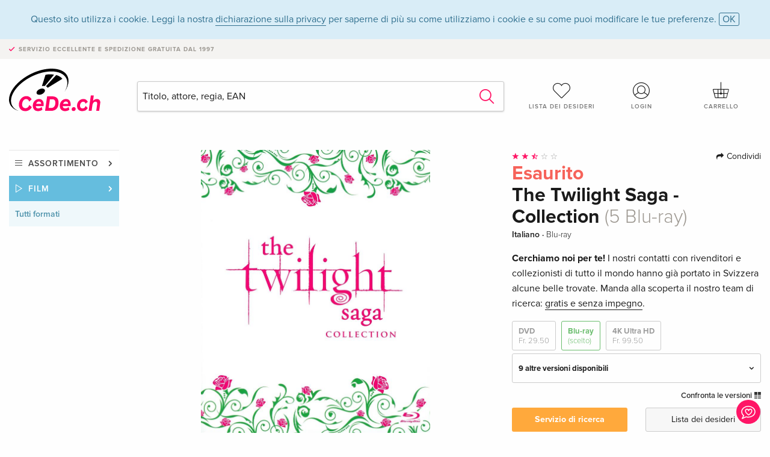

--- FILE ---
content_type: text/html;charset=utf-8
request_url: https://www.cede.ch/it/movies/?view=detail&branch_sub=0&branch=2&aid=10329981
body_size: 8317
content:
<!doctype html>
<html class="no-js env-production" lang="it">
<head>
<!-- Global Meta Tags -->
<meta charset="utf-8"/>
<meta http-equiv="x-ua-compatible" content="ie=edge">
<meta name="viewport" content="width=device-width, initial-scale=1.0">
<meta name='viewport' content='initial-scale=1, viewport-fit=cover'>
<meta name="description" content="">
<title>The Twilight Saga - Collection (5 Blu-ray) - CeDe.ch</title>
<link rel="stylesheet" type="text/css" href="/assets/css/app.css?v=20241108">
<link rel="canonical" href="https://www.cede.ch/it/movies/?view=detail&aid=10329981" />
<!-- facebook & Google+ Open Graph Tags-->
<meta property="og:title" content="The Twilight Saga - Collection &#x28;5 Blu-ray&#x29;" />
<meta property="og:type" content="website" />
<meta property="og:url" content="https://www.cede.ch/it/movies/?view=detail&aid=10329981" />
<meta property="og:image" content="https://blob.cede.ch/catalog/10329000/10329981_1_92.jpg?v=1" />
<meta property="og:description" content="The Twilight Saga&#x3a; The Complete Collection racconta la storia d&#x27;amore senza fine tra Bella, Edward e Jacob. Fatti coinvolgere dalla passione, dal romanticismo e dalla suspense che hanno reso la Twilight Saga un fenomeno mondiale.&lt;br &#x2f;&gt;&lt;br &#x2f;&gt;Il cofanetto contiene&lt;br &#x2f;&gt;Twilight, New Moon, Eclipse, Breaking Dawn Parte 1 e Breaking Dawn Parte 2" />
<!-- Twitter Card-->
<meta name="twitter:card" content="summary_large_image">
<meta name="twitter:site" content="@cedeshopag">
<meta name="twitter:title" content="The Twilight Saga - Collection &#x28;5 Blu-ray&#x29;">
<meta name="twitter:image" content="https://blob.cede.ch/catalog/10329000/10329981_1_92.jpg?v=1">
<meta name="twitter:description" content="The Twilight Saga&#x3a; The Complete Collection racconta la storia d&#x27;amore senza fine tra Bella, Edward e Jacob. Fatti coinvolgere dalla passione, dal romanticismo e dalla suspense che hanno reso la Twilight Saga un fenomeno mondiale.&lt;br &#x2f;&gt;&lt;br &#x2f;&gt;Il cofanetto contiene&lt;br &#x2f;&gt;Twilight, New Moon, Eclipse, Breaking Dawn Parte 1 e Breaking Dawn Parte 2" />
<!-- Icons -->
<link rel="apple-touch-icon" sizes="57x57" href="/assets/img/apple-icon-57x57.png">
<link rel="apple-touch-icon" sizes="60x60" href="/assets/img/apple-icon-60x60.png">
<link rel="apple-touch-icon" sizes="72x72" href="/assets/img/apple-icon-72x72.png">
<link rel="apple-touch-icon" sizes="76x76" href="/assets/img/apple-icon-76x76.png">
<link rel="apple-touch-icon" sizes="114x114" href="/assets/img/apple-icon-114x114.png">
<link rel="apple-touch-icon" sizes="120x120" href="/assets/img/apple-icon-120x120.png">
<link rel="apple-touch-icon" sizes="144x144" href="/assets/img/apple-icon-144x144.png">
<link rel="apple-touch-icon" sizes="152x152" href="/assets/img/apple-icon-152x152.png">
<link rel="apple-touch-icon" sizes="180x180" href="/assets/img/apple-icon-180x180.png">
<link rel="icon" type="image/png" sizes="192x192" href="/assets/img/android-icon-192x192.png">
<link rel="icon" type="image/png" sizes="32x32" href="/assets/img/favicon-32x32.png">
<link rel="icon" type="image/png" sizes="96x96" href="/assets/img/favicon-96x96.png">
<link rel="icon" type="image/png" sizes="16x16" href="/assets/img/favicon-16x16.png">
<meta name="msapplication-TileColor" content="#ffffff">
<meta name="msapplication-TileImage" content="/assets/img/ms-icon-144x144.png">
<meta name="theme-color" content="#ffffff">
<link rel="icon" href="/assets/img/favicon.ico">
</head>
<body id="top" data-magellan-target="top">
<span class="feedback"><a href="#" data-open="contact-form"><img src="/assets/img/cede-feedback-icon.svg" alt="Vuoi lasciare un feedback sul shop?"></a></span>
<div class="reveal" id="contact-form" data-reveal>
<h3>Il tuo contatto a CeDe</h3>
<p>Avete domande, suggerimenti, elogi o critiche? I vostri commenti ci aiutano a migliorare ulteriormente CeDe.ch. Saremo quindi lieti di ricevere i vostri messaggi e risponderemo con piacere a tutte le e-mail in modo rapido e competente. Grazie mille!</p>
<form method="post" action="?method=sendContactForm" id="main-contact" class="ajax inline-form">
<label>
<span class="input-label">Nome <span>*</span></span>
<input type="text" name="firstname" value="" required>
<span class="input-error"></span>
</label>
<label>
<span class="input-label">Cognome <span>*</span></span>
<input type="text" name="lastname" value="" required>
<span class="input-error"></span>
</label>
<label>
<span class="input-label">E-mail <span>*</span></span>
<input type="email" name="email" value="" required>
<span class="input-error"></span>
</label>
<label>
<span class="input-label">Numero cliente</span>
<input type="text" name="kundennummer" value="">
<span class="input-error"></span>
</label>
<label>
<span class="input-label">Numero d'ordinazione</span>
<input type="text" name="ordernr">
<span class="input-error"></span>
</label>
<label>
<span class="input-label">Categoria</span>
<select name="subject">
<option value="">Selezionare...</option>
<option value="article">Domanda su un articolo</option>
<option value="order">Domanda su un ordine</option>
<option value="invoice">Domanda su una fattura (contabilità)</option>
<option value="shop">Domanda / Feedback sullo shop (servizio/tecnologia)</option>
<option value="other">altro	</option>
</select>
<span class="input-error"></span>
</label>
<label>
<span class="input-label">Messaggio <span>*</span></span>
<textarea name="message" rows="5" placeholder="Il tuo messaggio per noi..." maxlength="4000" required></textarea>
</label>
<input name="navigator" type="hidden">
<div class="ajaxresponse">
<div class="message-box info">
<i class="cd cd-info-circle"></i> Questo modulo, insieme all'URL corrente nello shop, ci invia anche dettagli tecnici circa il tuo browser. Eventualmente ci aiuta quindi a capire meglio il tuo feedback. Trovi informazioni più dettagliate nella nostra
<a href="/it/cms/?trgt=privacy">Dichiarazione protezione dati</a>.
</div>
</div>
<div class="grid-x grid-margin-x">
<div class="small-12 medium-6 cell">
<a class="button unobtrusive expanded" data-close>Chiudi</a>
</div>
<div class="small-12 medium-6 cell">
<script src='https://www.google.com/recaptcha/api.js?render=6Ld4PXUUAAAAADJ8fn0-nCd8na-T1vHZSfSyLLeQ&onload=grccheck&render=explicit'></script>
<button type="submit" class="button expanded js-enable" data-grc-sitekey="6Ld4PXUUAAAAADJ8fn0-nCd8na-T1vHZSfSyLLeQ" data-grc-action="support" disabled>Spedire</button>
</div>
<div class="small-12 cell">
<p class="terms-and-conditions"><small>Inviando questo modulo si accetta la nostra <a href="/it/cms/?trgt=privacy" rel="nofollow" target="_blank">dichiarazione protezione dati</a>.</small></p>
</div>
</div>
</form>
<button class="close-button" data-close aria-label="Chiudi" type="button">
<span aria-hidden="true">&times;</span>
</button>
</div>
<header>
<div class="message-box info persistent" id="cookieAgree">
<div class="grid-container">
<p>Questo sito utilizza i cookie. Leggi la nostra <a href="/it/cms/?trgt=privacy">dichiarazione sulla privacy</a> per saperne di più su come utilizziamo i cookie e su come puoi modificare le tue preferenze. <a href="#" class="agree close-message-box">OK</a></p>
</div>
</div>
<div class="advantages">
<div class="grid-container">
<div class="grid-x">
<div class="small-10 cell">
<p>Servizio eccellente e spedizione gratuita<span> dal 1997</span></p>
</div>
<div class="small-2 cell text-right">
</div>
</div>
</div>
</div>
<div class="grid-container service-nav">
<div class="grid-x grid-margin-x">
<div class="small-4 cell">
<a href="/it/" class="mobile-logo">
<img src="/assets/img/cede-logo-ch.svg" alt="CeDe.ch" title="LIVE-B32-CF">
</a>
</div>
<div class="small-8 cell text-right">
<a href="#" id="show-profile-nav"><i class="cd cd-nav-mein-profil-16"></i></a>
<a href="/it/login/?trgt=wishlist"><i class="cd cd-nav-hear-o-16"></i></a>
<a href="#" class="showcart"><i class="cd cd-nav-basket-16"></i></a>
<a href="#" id="show-main-nav"><i class="cd cd-nav-menu-16"></i></a>
</div>
</div>
</div>
<div class="logo-search-shorts">
<div class="grid-container">
<div class="grid-x grid-margin-x align-bottom">
<div class="large-2 cell logo">
<a href="/it/">
<img class="align-self-bottom" src="/assets/img/cede-logo-ch.svg" alt="CeDe.ch" title="LIVE-B32-CF">
</a>
</div>
<div class="small-12 large-6 cell">
<form id="search" action="/it/movies/" method="get" data-ac-source="?method=autocomplete&branch=2&subbranch=0">
<input type="hidden" name="branch" value="2">
<input type="hidden" name="branch_sub" value="0">
<input type="search" name="search" id="shopsearch" placeholder="Titolo, attore, regia, EAN" value="" required>
<button type="submit" class="search-submit"><i class="cd cd-search"></i></button>
</form>
</div>
<div class="large-4 cell shorts">
<div class="grid-x">
<div class="small-3 large-4 cell wishlist">
<a href="/it/login/?trgt=wishlist"><i class="cd cd-basket-main-262"></i>Lista dei desideri</a>
</div>
<div class="small-3 large-4 cell myaccount">
<a href="/it/login/"><i class="cd cd-konto-main-26"></i>Login</a>
</div>
<div class="small-3 large-4 cell cart">
<a href="#" class="showcart"><i class="cd cd-basket-main-26"></i>Carrello</a>
</div>
</div>
</div>
</div>
</div>
</div>
<div id="embedded-cart">
</div>
</header>
<div class="grid-container main-content">
<div class="grid-x grid-margin-x">
<div class="large-2 nav-container cell">
<nav class="sub">
<ul>
<li class="assortment has-subnav"><a href="#">Assortimento</a>
<ul>
<li class="music"><a href="/it/music/">Musica</a>
<li class="movies"><a href="/it/movies/">Film</a></li>
<li class="games"><a href="/it/games/">Videogiochi</a></li>
<li class="books"><a href="/it/books/">Libri</a></li>
<li class="merch"><a href="/it/merchandise/">Merce</a></li>
<li class="toys"><a href="/it/toys/">Giocattoli</a></li>
<li class="accessories"><a href="/it/equipment/">Accessori</a></li>
<li class="cbd"><a href="/it/cbd/">CBD</a></li>
<li class="software"><a href="/it/software/">Software</a></li>
<li class="adults"><a href="/it/movies/?view=home&amp;branch=99&amp;branch_sub=0">18+</a></li>
<li class="cms-giftcards"><a href="/it/cms/?trgt=vouchers">Buoni CeDe</a></li>
</ul>
</li>
<li class="movies has-subnav"><a href="#">Film</a>
<ul>
<li><a href="/it/movies/?view=home&amp;branch=2&amp;branch_sub=0">Tutti formati</a></li><li><a href="/it/movies/?view=home&amp;branch=2&amp;branch_sub=1">DVD</a></li><li><a href="/it/movies/?view=home&amp;branch=2&amp;branch_sub=2">Blu-ray</a></li><li><a href="/it/movies/?view=home&amp;branch=2&amp;branch_sub=7">4K Ultra HD</a></li><li><a href="/it/movies/?view=home&amp;branch=2&amp;branch_sub=3">Serie televisive</a></li><li><a href="/it/movies/?view=home&amp;branch=2&amp;branch_sub=4">Documentari</a></li><li><a href="/it/movies/?view=home&amp;branch=2&amp;branch_sub=5">Bambini</a></li><li><a href="/it/movies/?view=home&amp;branch=2&amp;branch_sub=9">Anime</a></li><li><a href="/it/movies/?view=home&amp;branch=2&amp;branch_sub=6">Musica/Concerti</a></li>
<li><a class="adults" href="/it/movies/?view=home&amp;branch=99&amp;branch_sub=0">18+</a>
</ul>
</li>
<li class="movies-current"><a href="/it/movies/?view=home&amp;branch=2&amp;branch_sub=0">Tutti formati</a>
</li>	
</ul>
</nav>
</div>
<div class="small-12 large-10 cell">
<section>
<div class="product-page">
<div class="grid-x grid-margin-x align-center product-page-packshot-meta-box">
<div class="small-7 medium-6 large-7 cell text-center product-page-packshot">
<div class="packshot-container">
<div class="owl-carousel owl-theme packshot-carousel"><a href="https://blob.cede.ch/catalog/10329000/10329981_1_92.jpg?v=1" data-fancybox="media">
<img src="https://blob.cede.ch/catalog/10329000/10329981_1_92.jpg?v=1" id="primary-packshot" alt="The&#x20;Twilight&#x20;Saga&#x20;-&#x20;Collection&#x20;&#x28;5&#x20;Blu-ray&#x29;"/>
</a></div>
</div>
</div>
<div class="small-12 medium-6 large-5 cell product-page-meta">
<div class="grid-x grid-margin-x">
<div class="small-8 cell product-page-rating-stars">
<p data-magellan data-animation-easing="swing">
<a href="#reviews">
<i class="cd cd-star"></i>
<i class="cd cd-star"></i>
<i class="cd cd-star-half-o"></i>
<i class="cd cd-star-o"></i>
<i class="cd cd-star-o"></i>
</a>
</p>
</div>
<div class="small-4 cell text-right product-page-share">
<p><span id="sharing-success" aria-haspopup="true" class="has-tip left" data-disable-hover="true" tabindex="1" title="L'URL è stato copiato negli appunti!" data-tooltip data-click-open="false" data-h-offset="5"><span class="sharing" data-clipboard-text="https://www.cede.ch/go/?aid=10329981&lang=it"><i class="cd cd-share"></i> Condividi</span></span></p>
</div>
</div>
<div class="grid-x">
<div class="small-12 cell">
<span class="price out-of-stock">Esaurito</span>
<h1 class="title">The Twilight Saga - Collection <span>(5 Blu-ray)</span></h1>
<p class="language-format">
Italiano
&middot;
<span>Blu-ray</span>
</p>
<div class="message warning narrow">
<p><strong>Cerchiamo noi per te!</strong> I nostri contatti con rivenditori e collezionisti di tutto il mondo hanno già portato in Svizzera alcune belle trovate. Manda alla scoperta il nostro team di ricerca: <u>gratis e senza impegno</u>.</p>
</div>
<div class="product-page-format">
<a href="?view=detail&amp;branch_sub=0&amp;branch=2&amp;aid=17423391&formatgroup=2" data-packshot="https://blob.cede.ch/catalog/17423000/17423391_1_92.jpg">DVD<span>Fr. 29.50</span></a>
<a href="#" class="selected" data-packshot="https://blob.cede.ch/catalog/10329000/10329981_1_92.jpg?v=1">Blu-ray<span>(scelto)</span></a>
<a href="?view=detail&amp;branch_sub=0&amp;branch=2&amp;aid=19216296&formatgroup=5" data-packshot="https://blob.cede.ch/catalog/19216000/19216296_1_92.jpg">4K Ultra HD<span>Fr. 99.50</span></a>
</div>
<div class="edition-selector">
<div class="product-page-edition-box ">
<div class="grid-x">
<div class="small-11 cell"><strong>9 altre versioni disponibili</strong></div>
<div class="small-1 cell text-right"><i class="cd cd-angle-down"></i></div>
</div>
<div class="grid-x edition" data-packshot="https://blob.cede.ch/catalog/17497000/17497215_1_92.jpg">
<div class="small-9 cell">
<a href="?view=detail&amp;branch_sub=0&amp;branch=2&amp;aid=17497215&formatgroup=3">
<span class="edition-title">
Green Box Collection, 6 Blu-ray
</span>
<span class="edition-language">
Italiano
</span>
</a>
</div>
<div class="small-2 cell text-right">
Fr. 36.50
</div>
<div class="small-1 cell text-right">
<i class="cd cd-clock-o"></i>
</div>
</div>
<div class="grid-x edition selected" data-packshot="https://blob.cede.ch/catalog/10329000/10329981_1_92.jpg?v=1">
<div class="small-9 cell">
<a href="?view=detail&amp;branch_sub=0&amp;branch=2&amp;aid=10329981&formatgroup=3">
<span class="edition-title">
Edizione standard, 5 Blu-ray &mdash; (scelto)
</span>
<span class="edition-language">
Italiano
</span>
</a>
</div>
<div class="small-2 cell text-right out-of-stock">Esaurito</div>
<div class="small-1 cell text-right"><i class="cd cd-ban"></i></div>
</div>
<div class="grid-x edition" data-packshot="https://blob.cede.ch/catalog/16513000/16513871_1_92.jpg">
<div class="small-9 cell">
<a href="?view=detail&amp;branch_sub=0&amp;branch=2&amp;aid=16513871&formatgroup=3">
<span class="edition-title">
Edizione10° Anniversario, 6 Blu-ray
</span>
<span class="edition-language">
Italiano
</span>
</a>
</div>
<div class="small-2 cell text-right out-of-stock">Esaurito</div>
<div class="small-1 cell text-right"><i class="cd cd-ban"></i></div>
</div>
<div class="grid-x edition" data-packshot="https://blob.cede.ch/catalog/18310000/18310823_1_92.jpg?v=1">
<div class="small-9 cell">
<a href="?view=detail&amp;branch_sub=0&amp;branch=2&amp;aid=18310823&formatgroup=3">
<span class="edition-title">
Edizione 15° Anniversario, 5 Blu-ray + 5 DVD
</span>
<span class="edition-language">
Inglese &middot; US Version
</span>
</a>
</div>
<div class="small-2 cell text-right">
Fr. 84.50
</div>
<div class="small-1 cell text-right">
<i class="cd cd-clock-o deliverable"></i>
</div>
</div>
<div class="grid-x edition" data-packshot="https://blob.cede.ch/catalog/10327000/10327989_1_92.jpg?v=6">
<div class="small-9 cell">
<a href="?view=detail&amp;branch_sub=0&amp;branch=2&amp;aid=10327989&formatgroup=3">
<span class="edition-title">
Edizione standard, 5 Blu-ray
</span>
<span class="edition-language">
Inglese &middot; UK Version
</span>
</a>
</div>
<div class="small-2 cell text-right">
Fr. 68.50
</div>
<div class="small-1 cell text-right">
<i class="cd cd-clock-o"></i>
</div>
</div>
<div class="grid-x edition" data-packshot="https://blob.cede.ch/catalog/16373000/16373468_1_92.jpg">
<div class="small-9 cell">
<a href="?view=detail&amp;branch_sub=0&amp;branch=2&amp;aid=16373468&formatgroup=3">
<span class="edition-title">
Edizione10° Anniversario, Edizione Speciale, 6 Blu-ray
</span>
<span class="edition-language">
Inglese &middot; UK Version
</span>
</a>
</div>
<div class="small-2 cell text-right out-of-stock">Esaurito</div>
<div class="small-1 cell text-right"><i class="cd cd-ban"></i></div>
</div>
<div class="grid-x edition" data-packshot="https://blob.cede.ch/catalog/16223000/16223055_1_92.jpg?v=2">
<div class="small-9 cell">
<a href="?view=detail&amp;branch_sub=0&amp;branch=2&amp;aid=16223055&formatgroup=3">
<span class="edition-title">
Edizione standard, 6 Blu-ray
</span>
<span class="edition-language">
Tedesco
</span>
</a>
</div>
<div class="small-2 cell text-right">
Fr. 28.50
</div>
<div class="small-1 cell text-right">
<i class="cd cd-clock-o"></i>
</div>
</div>
<div class="grid-x edition" data-packshot="https://blob.cede.ch/catalog/10329000/10329213_1_92.jpg?v=2">
<div class="small-9 cell">
<a href="?view=detail&amp;branch_sub=0&amp;branch=2&amp;aid=10329213&formatgroup=3">
<span class="edition-title">
Edizione standard, 6 Blu-ray
</span>
<span class="edition-language">
Tedesco
</span>
</a>
</div>
<div class="small-2 cell text-right out-of-stock">Esaurito</div>
<div class="small-1 cell text-right"><i class="cd cd-ban"></i></div>
</div>
<div class="grid-x edition" data-packshot="https://blob.cede.ch/catalog/10309000/10309598_1_92.jpg?v=2">
<div class="small-9 cell">
<a href="?view=detail&amp;branch_sub=0&amp;branch=2&amp;aid=10309598&formatgroup=3">
<span class="edition-title">
Edizione standard, 5 Blu-ray
</span>
<span class="edition-language">
Francese
</span>
</a>
</div>
<div class="small-2 cell text-right">
Fr. 43.50
</div>
<div class="small-1 cell text-right">
<i class="cd cd-clock-o"></i>
</div>
</div>
<div class="grid-x edition" data-packshot="https://blob.cede.ch/catalog/10331000/10331451_1_92.jpg?v=2">
<div class="small-9 cell">
<a href="?view=detail&amp;branch_sub=0&amp;branch=2&amp;aid=10331451&formatgroup=3">
<span class="edition-title">
Edizione standard, 5 Blu-ray + 16 DVD
</span>
<span class="edition-language">
Francese
</span>
</a>
</div>
<div class="small-2 cell text-right out-of-stock">Esaurito</div>
<div class="small-1 cell text-right"><i class="cd cd-ban"></i></div>
</div>
</div>
</div>
<p class="compare hide-for-small-only"><a href="?view=otherVersionsCompare&amp;product_id=285776&amp;sort=10&amp;branch=2&amp;from_id=10329981">Confronta le versioni <i class="cd cd-compare"></i></a></p>
</div>
</div>
<div class="grid-x grid-margin-x">
<div class="small-12 cell btn-ajaxresponse"></div>
</div>
<div class="grid-x grid-margin-x">
<div class="small-12 large-6 cell">
<a href="/it/cms/?trgt=research&amp;aid=10329981" class="button expanded research">Servizio di ricerca</a>
</div>
<div class="small-12 large-6 cell">
<button class="button expanded unobtrusive add-to-wishlist" data-action="add-to-wishlist" data-method="addToWishlist" data-aid="10329981">Lista dei desideri</button>
</div>
</div>
</div>
</div>
<div class="grid-x grid-margin-x">
<div class="large-7 small-12 cell">
<p class="section-heading">Descrizione</p>
<div class="product-page-description needs-read-more-button"><p class="read-more"><a href="#">Ulteriori informazioni <i class="cd cd-angle-down"></i></a></p><p>The Twilight Saga: The Complete Collection racconta la storia d'amore senza fine tra Bella, Edward e Jacob. Fatti coinvolgere dalla passione, dal romanticismo e dalla suspense che hanno reso la Twilight Saga un fenomeno mondiale.<br /><br />Il cofanetto contiene<br />Twilight, New Moon, Eclipse, Breaking Dawn Parte 1 e Breaking Dawn Parte 2</p></div>
</div>
<div class="large-5 small-12 cell">
<div class="product-page-product-details-table">
<p class="section-heading">Dettagli sul prodotto</p>
<table>
<tr>
<td>Regista</td>
<td>
<a href="?view=person&amp;branch_sub=0&amp;person_id=110003176&amp;branch=2">Bill Condon</a>, <a href="?view=person&amp;branch_sub=0&amp;person_id=110006985&amp;branch=2">David Slade</a>, <a href="?view=person&amp;branch_sub=0&amp;person_id=100009392&amp;branch=2">Chris Weitz</a>, <a href="?view=person&amp;branch_sub=0&amp;person_id=110006605&amp;branch=2">Catherine Hardwicke</a>
</td>
</tr>
<tr>
<td>Attore</td>
<td>
<a href="?view=person&amp;branch_sub=0&amp;person_id=100026695&amp;branch=2">Kristen Stewart</a>, <a href="?view=person&amp;branch_sub=0&amp;person_id=100064828&amp;branch=2">Robert Pattinson</a>, <a href="?view=person&amp;branch_sub=0&amp;person_id=100031969&amp;branch=2">Taylor Lautner</a>, <a href="?view=person&amp;branch_sub=0&amp;person_id=547336&amp;branch=2">Michael Sheen</a>, <a href="?view=person&amp;branch_sub=0&amp;person_id=100057863&amp;branch=2">Anna Kendrick</a>, <a href="?view=person&amp;branch_sub=0&amp;person_id=100075329&amp;branch=2">Ashley Greene</a>, <a href="?view=person&amp;branch_sub=0&amp;person_id=100022179&amp;branch=2">Nikki Reed</a>, <a href="?view=person&amp;branch_sub=0&amp;person_id=100072413&amp;branch=2">Kellan Lutz</a>, <a href="?view=person&amp;branch_sub=0&amp;person_id=100063310&amp;branch=2">Jackson Rathbone</a>, <a href="?view=person&amp;branch_sub=0&amp;person_id=100012833&amp;branch=2">Dakota Fanning</a>, <a href="?view=person&amp;branch_sub=0&amp;person_id=100025760&amp;branch=2">Bryce Dallas Howard</a>, <a href="?view=person&amp;branch_sub=0&amp;person_id=100086913&amp;branch=2">Jamie Campbell Bower</a>, <a href="?view=person&amp;branch_sub=0&amp;person_id=100036331&amp;branch=2">Mía Maestro</a>, <a href="?view=person&amp;branch_sub=0&amp;person_id=110147299&amp;branch=2">Mackenzie Foy</a>, <a href="?view=person&amp;branch_sub=0&amp;person_id=100031481&amp;branch=2">Maggie Grace</a>
</td>
</tr><tr><td colspan="2" class="separator">&nbsp;</td></tr>
<tr>
<td>
Genere
</td>
<td>
<a class="style-2" href="?branch_sub=0&amp;genre_id=746&amp;branch=2">Fantastico</a>
<br/>
<a class="style-2" href="?branch_sub=0&amp;genre_id=762&amp;branch=2">Romanticismo</a>
<br/>
</td>
</tr>
<tr>
<td>Contenuto</td>
<td>
5 Blu-ray
</td>
</tr>
<tr>
<td>Età consigliata </td>
<td>12 anni</td>
</tr>
<tr>
<td>Data pubblicazione</td>
<td>20.11.2013</td>
</tr>
<tr>
<td>Codice regionale</td>
<td>
B
</td>
</tr>
<tr>
<td>L'elenco dei film</td>
<td>
Twilight, The Twilight Saga: Eclipse, The Twilght Saga: Breaking Dawn - Part 1, The Twilight Saga: New Moon, The Twilight Saga: Breaking Dawn - Part 2
</td>
</tr>
<tr>
<td>Audio</td>
<td>
Italiano <span>(DTS HD Master Audio 5.1)</span>, Inglese <span>(DTS HD Master Audio 5.1)</span>
</td>
</tr>
<tr><td colspan="2" class="separator">&nbsp;</td></tr>
</table>
</div>
</div>
</div>
</div>
</section>
<section class="cast-and-crew-box">
<div class="grid-x">
<div class="small-12 cell cast-and-crew-title">
<h3>Cast e troupe</h3>
</div>
</div>
<div class="grid-x grid-margin-x cast-and-crew">
<div class="small-12 medium-6 large-8 cell">
<p class="section-heading">Attore</p>
<ul>
<li><a href="?view=person&amp;branch_sub=0&amp;person_id=100026695&amp;branch=2"><img src="/assets/img/vcard-generic.jpg" alt="Kristen Stewart" > Kristen Stewart</a></li>
<li><a href="?view=person&amp;branch_sub=0&amp;person_id=100064828&amp;branch=2"><img src="/assets/img/vcard-generic.jpg" alt="Robert Pattinson" > Robert Pattinson</a></li>
<li><a href="?view=person&amp;branch_sub=0&amp;person_id=100031969&amp;branch=2"><img src="/assets/img/vcard-generic.jpg" alt="Taylor Lautner" > Taylor Lautner</a></li>
<li><a href="?view=person&amp;branch_sub=0&amp;person_id=547336&amp;branch=2"><img src="/assets/img/vcard-generic.jpg" alt="Michael Sheen" > Michael Sheen</a></li>
<li><a href="?view=person&amp;branch_sub=0&amp;person_id=100057863&amp;branch=2"><img src="/assets/img/vcard-generic.jpg" alt="Anna Kendrick" > Anna Kendrick</a></li>
<li><a href="?view=person&amp;branch_sub=0&amp;person_id=100075329&amp;branch=2"><img src="/assets/img/vcard-generic.jpg" alt="Ashley Greene" > Ashley Greene</a></li>
<li><a href="?view=person&amp;branch_sub=0&amp;person_id=100022179&amp;branch=2"><img src="/assets/img/vcard-generic.jpg" alt="Nikki Reed" > Nikki Reed</a></li>
<li><a href="?view=person&amp;branch_sub=0&amp;person_id=100072413&amp;branch=2"><img src="/assets/img/vcard-generic.jpg" alt="Kellan Lutz" > Kellan Lutz</a></li>
<li><a href="?view=person&amp;branch_sub=0&amp;person_id=100063310&amp;branch=2"><img src="/assets/img/vcard-generic.jpg" alt="Jackson Rathbone" > Jackson Rathbone</a></li>
<li><a href="?view=person&amp;branch_sub=0&amp;person_id=100012833&amp;branch=2"><img src="/assets/img/vcard-generic.jpg" alt="Dakota Fanning" > Dakota Fanning</a></li>
<li><a href="?view=person&amp;branch_sub=0&amp;person_id=100025760&amp;branch=2"><img src="/assets/img/vcard-generic.jpg" alt="Bryce Dallas Howard" > Bryce Dallas Howard</a></li>
<li><a href="?view=person&amp;branch_sub=0&amp;person_id=100086913&amp;branch=2"><img src="/assets/img/vcard-generic.jpg" alt="Jamie Campbell Bower" > Jamie Campbell Bower</a></li>
<li><a href="?view=person&amp;branch_sub=0&amp;person_id=100036331&amp;branch=2"><img src="/assets/img/vcard-generic.jpg" alt="Mía Maestro" > Mía Maestro</a></li>
<li><a href="?view=person&amp;branch_sub=0&amp;person_id=110147299&amp;branch=2"><img src="/assets/img/vcard-generic.jpg" alt="Mackenzie Foy" > Mackenzie Foy</a></li>
<li><a href="?view=person&amp;branch_sub=0&amp;person_id=100031481&amp;branch=2"><img src="/assets/img/vcard-generic.jpg" alt="Maggie Grace" > Maggie Grace</a></li>
</ul>
</div>
<div class="small-12 medium-6 large-4 cell">
<p class="section-heading">Regia e studio</p>
<ul>
<li><a href="?view=person&amp;branch_sub=0&amp;person_id=110003176&amp;branch=2"><img src="/assets/img/vcard-generic.jpg" alt="Bill Condon" > Bill Condon</a></li>
<li><a href="?view=person&amp;branch_sub=0&amp;person_id=110006985&amp;branch=2"><img src="/assets/img/vcard-generic.jpg" alt="David Slade" > David Slade</a></li>
<li><a href="?view=person&amp;branch_sub=0&amp;person_id=100009392&amp;branch=2"><img src="/assets/img/vcard-generic.jpg" alt="Chris Weitz" > Chris Weitz</a></li>
<li><a href="?view=person&amp;branch_sub=0&amp;person_id=110006605&amp;branch=2"><img src="/assets/img/vcard-generic.jpg" alt="Catherine Hardwicke" > Catherine Hardwicke</a></li>
</ul>
<p class="section-heading">
Genere
</p>
<ul>
<li class="no-pic"><a href="?branch_sub=0&amp;genre_id=746&amp;branch=2">Fantastico</a></li>
<li class="no-pic"><a href="?branch_sub=0&amp;genre_id=762&amp;branch=2">Romanticismo</a></li>
</ul>
</div>
</div>
</section>
<section id="reviews" class="reviews-box">
<div class="grid-x grid-margin-x">
<div class="small-12 large-8 cell reviews" id="sticky-rail">
<h3>Recensioni dei clienti</h3>
<ul>
<li >
<p class="title">
<i class="cd cd-star"></i>
<i class="cd cd-star-o"></i>
<i class="cd cd-star-o"></i>
<i class="cd cd-star-o"></i>
<i class="cd cd-star-o"></i>
bad movies
</p>
<p class="author">
Scritta il 15. novembre 2024 da Mya.
<br><span class="alternate-version-review">
Questa recensione si riferisce a una <a href="?view=detail&amp;branch_sub=0&amp;branch=2&amp;aid=17261546">versione alternativa</a>.
</span>
</p>
<p class="review-text">bad acting</p>
</li>
<li >
<p class="title">
<i class="cd cd-star"></i>
<i class="cd cd-star-o"></i>
<i class="cd cd-star-o"></i>
<i class="cd cd-star-o"></i>
<i class="cd cd-star-o"></i>
bad acting
</p>
<p class="author">
Scritta il 15. novembre 2024 da AnittaKing.
<br><span class="alternate-version-review">
Questa recensione si riferisce a una <a href="?view=detail&amp;branch_sub=0&amp;branch=2&amp;aid=18310823">versione alternativa</a>.
</span>
</p>
<p class="review-text">like one of the worst acting i've ever seen vampire actor suck<br />omG bad movies<br />cute werewolf actors</p>
</li>
<li >
<p class="title">
<i class="cd cd-star"></i>
<i class="cd cd-star"></i>
<i class="cd cd-star"></i>
<i class="cd cd-star"></i>
<i class="cd cd-star"></i>
Twilight 5
</p>
<p class="author">
Scritta il 26. marzo 2013 da Evelyne.
<br><span class="alternate-version-review">
Questa recensione si riferisce a una <a href="?view=detail&amp;branch_sub=0&amp;branch=2&amp;aid=10309597">versione alternativa</a>.
</span>
</p>
<p class="review-text">c'est le chapitre ou il y a le plus d'action qui vous tiens en haleine. On s'attend pas a une telle fin. J'ai beaucoup aimée.</p>
</li>
</ul>
</div>
<div class="small-12 large-4 cell write-review">
<div class="sticky" data-sticky data-top-anchor="sticky-rail:top" data-btm-anchor="sticky-rail:bottom" data-sticky-on="large">
<div class="write-box">
<h4 id="reviews" data-magellan-target="reviews">Scrivi una recensione</h4>
<p>Top o flop? Scrivi la tua recensione.</p>
<button class="button expanded show-form no-margin">Scrivi la valutazione</button>
<form id="review-form" action="?method=sendReview" method="post" class="ajax">
<p><i class="cd cd-info-circle"></i> <strong>Per i messaggi a CeDe.ch si prega di utilizzare il <a href="#" data-open="contact-form">modulo di contatto</a>.</strong></p>
<label id="name"><span class="input-label">Nome <span class="required">*</span></span>
<input type="text" name="name" maxlength="50" required>
<span class="input-error"></span>
</label>
<label id="rating"><span class="input-label">Valutazione <span class="required">*</span></span>
<select name="rating" required>
<option value="">Quante stelle assegneresti?</option>
<option value="1">1 stella: non mi piace</option>
<option value="2">2 stelle: non male</option>
<option value="3">3 stelle: buono</option>
<option value="4">4 stelle: molto buono</option>
<option value="5">5 stelle: eccellente</option>
</select>
<span class="input-error"></span>
</label>
<label id="title"><span class="input-label">Titolo della tua recensione <span class="required">*</span></span>
<input type="text" name="title" maxlength="100" required>
<span class="input-error"></span>
</label>
<label id="comment"><span class="input-label">Vuoi aggiungere qualcosa?</span>
<textarea name="comment" rows="5" maxlength="4000"></textarea>
<span class="input-error"></span>
</label>
<input type="hidden" name="aid" value="10329981">
<div class="ajaxresponse">
<div class="message-box info">
<i class="cd cd-info-circle"></i> I campi contrassegnati da <span class="required">*</span> sono obbligatori.
</div>
</div>
<button class="button expanded no-margin js-enable" type="submit" disabled>Salva</button>
<p class="terms-and-conditions"><small>Inviando questo modulo si accetta la nostra <a href="/it/cms/?trgt=privacy" rel="nofollow" target="_blank">dichiarazione protezione dati</a>.</small></p>
</form>
</div>
</div>
</div>
</div>
</section>
<script type="application/ld+json">
{
"@context": "http://schema.org/",
"@type": "Product",
"name": "The Twilight Saga - Collection &#x28;5 Blu-ray&#x29;",
"image": "https://blob.cede.ch/catalog/10329000/10329981_1_92.jpg?v=1",
"description": "The Twilight Saga&#x3a; The Complete Collection racconta la storia d&#x27;amore senza fine tra Bella, Edward e Jacob. Fatti coinvolgere dalla passione, dal romanticismo e dalla suspense che hanno reso la Twilight Saga un fenomeno mondiale.&lt;br &#x2f;&gt;&lt;br &#x2f;&gt;Il cofanetto contiene&lt;br &#x2f;&gt;Twilight, New Moon, Eclipse, Breaking Dawn Parte 1 e Breaking Dawn Parte 2",
"mpn": "10329981",
"aggregateRating": {
"@type": "AggregateRating",
"ratingValue": "2.333333333333",
"reviewCount": "3"
},
"offers": {
"@type": "Offer",
"priceCurrency": "CHF",
"price": "37.50",
"availability": "http://schema.org/OutOfStock",
"url": "https://www.cede.ch/it/movies/?view=detail&aid=10329981",
"shippingDetails": {
"@type": "OfferShippingDetails",
"deliveryTime": {
"@type": "ShippingDeliveryTime",
"handlingTime": {
"@type": "QuantitativeValue",
"minValue": 4,
"maxValue": 7,
"unitCode": "d"
},
"transitTime": {
"@type": "QuantitativeValue",
"minValue": 1,
"maxValue": 1,
"unitCode": "d"
}
},
"shippingRate": {
"@type": "MonetaryAmount",
"value": 0,
"currency": "CHF"
},
"shippingDestination":{
"@type": "DefinedRegion",
"addressCountry": ["CH", "LI"]
}
},
"seller": {
"@type": "Organization",
"name": "CeDe Shop AG"
}
}
}
</script>
</div>
</div>
</div>
<div id="mobile-profile-nav">
<div class="grid-x grid-margin-x align-middle mobile-navigation-wrapper">
<div class="small-10 small-offset-1 medium-8 medium-offset-2 cell mobile-navigation-inner">
<ul>
<li class="my-profile has-subnav"><a href="#">Profilo</a>
<ul>
<li><a href="/it/mein-account/?trgt=profile">Conto utente</a></li>
<li><a href="/it/mein-account/?trgt=addresses">Indirizzi</a></li>
<li><a href="/it/mein-account/?trgt=agecheck">Verifica dell'età</a></li>
</ul>
</li>
<li class="my-orders has-subnav"><a href="#">Ordini</a>
<ul>
<li><a href="/it/mein-account/?trgt=orders">Stato dell'ordine</a></li>
<li><a href="/it/mein-account/?trgt=ebooks">Scaricare e-book</a></li>
</ul>
</li>
<li class="my-wallet has-subnav"><a href="#">Portafoglio</a>
<ul>
<li><a href="/it/mein-account/?trgt=balance">Credito</a></li>
<li><a href="/it/mein-account/?trgt=vouchers">Buono d'acquisto</a></li>
<li><a href="/it/mein-account/?trgt=creditcards">Metodo di pagamento</a></li>
</ul>
</li>
<li class="my-shop has-subnav"><a href="#">Il tuo Shop</a>
<ul>
<li><a href="/it/mein-account/?trgt=wishlist">Lista dei desideri</a></li>
<li><a href="/it/mein-account/?trgt=newsletter">Newsletter</a></li>
</ul>
</li>
<li class="my-research"><a href="/it/mein-account/?trgt=research">Servizio di ricerca</a></li>
</ul>
</div>
</div>
<button class="close-button">&times;</button>
</div>
<div id="mobile-main-nav">
<div class="grid-x grid-margin-x align-middle mobile-navigation-wrapper">
<div class="small-10 small-offset-1 medium-8 medium-offset-2 cell mobile-navigation-inner">
<ul>
<li class="assortment has-subnav"><a href="#">Assortimento</a>
<ul>
<li class="music"><a href="/it/music/">Musica</a>
<li class="movies"><a href="/it/movies/">Film</a></li>
<li class="games"><a href="/it/games/">Videogiochi</a></li>
<li class="books"><a href="/it/books/">Libri</a></li>
<li class="merch"><a href="/it/merchandise/">Merce</a></li>
<li class="toys"><a href="/it/toys/">Giocattoli</a></li>
<li class="accessories"><a href="/it/equipment/">Accessori</a></li>
<li class="cbd"><a href="/it/cbd/">CBD</a></li>
<li class="software"><a href="/it/software/">Software</a></li>
<li class="adults"><a href="/it/movies/?view=home&amp;branch=99&amp;branch_sub=0">18+</a></li>
<li class="cms-giftcards"><a href="/it/cms/?trgt=vouchers">Buoni CeDe</a></li>
</ul>
</li>
<li class="movies has-subnav"><a href="#">Film</a>
<ul>
<li><a href="/it/movies/?view=home&amp;branch=2&amp;branch_sub=0">Tutti formati</a></li><li><a href="/it/movies/?view=home&amp;branch=2&amp;branch_sub=1">DVD</a></li><li><a href="/it/movies/?view=home&amp;branch=2&amp;branch_sub=2">Blu-ray</a></li><li><a href="/it/movies/?view=home&amp;branch=2&amp;branch_sub=7">4K Ultra HD</a></li><li><a href="/it/movies/?view=home&amp;branch=2&amp;branch_sub=3">Serie televisive</a></li><li><a href="/it/movies/?view=home&amp;branch=2&amp;branch_sub=4">Documentari</a></li><li><a href="/it/movies/?view=home&amp;branch=2&amp;branch_sub=5">Bambini</a></li><li><a href="/it/movies/?view=home&amp;branch=2&amp;branch_sub=9">Anime</a></li><li><a href="/it/movies/?view=home&amp;branch=2&amp;branch_sub=6">Musica/Concerti</a></li>
<li><a class="adults" href="/it/movies/?view=home&amp;branch=99&amp;branch_sub=0">18+</a>
</ul>
</li>
<li class="movies-current"><a href="/it/movies/?view=home&amp;branch=2&amp;branch_sub=0">Tutti formati</a>
</li>	
</ul>
</div>
</div>
<button class="close-button">&times;</button>
</div>
<footer>
<div class="grid-container">
<div class="grid-x grid-margin-x">
<div class="small-12 cell">
<img class="logo" src="/assets/img/cede-logo-ch.svg">
</div>
</div>
<div class="grid-x grid-padding-x footer-areas">
<div class="small-6 medium-3 cell">
<p class="title">Info</p>
<ul>
<li><a href="/it/cms/?trgt=contact">Contatto e impressum</a></li>
<li><a href="/it/cms/?trgt=portrait">Profilo aziendale</a></li>
<li><a href="/it/cms/?trgt=agb">Condizioni generali</a></li>
<li><a href="/it/cms/?trgt=privacy">Protezione dei dati</a></li>
<li><a href="/it/cms/?trgt=jobs">Offerte di lavoro</a></li>
<li><a href="/it/cms/?trgt=partner">Programma Partner/Affiliato</a></li>
<li><a href="/it/registration/">Nuova registrazione</a></li>
<li><a href="/it/cms/?trgt=vouchers">Compra buoni CeDe.ch</a></li>
</ul>
</div>
<div class="small-6 medium-3 cell">
<p class="title">Assortimento</p>
<ul>
<li><a href="/it/music/">Musica</a></li>
<li><a href="/it/movies/">Film</a></li>
<li><a href="/it/games/">Videogiochi</a></li>
<li><a href="/it/books/">Libri</a></li>
<li><a href="/it/merchandise/">Merce</a></li>
<li><a href="/it/toys/">Giocattoli</a></li>
<li><a href="/it/equipment/">Accessori</a></li>
<li><a href="/it/cbd/">CBD</a></li>
<li><a href="/it/software/">Software</a></li>
<li><a href="/it/movies/?view=home&branch=99&branch_sub=0">18+</a></li>
</ul>
</div>
<div class="small-6 medium-3 cell">
<p class="title">Help online</p>
<ul>
<li><a href="/it/cms/?trgt=faq">Domande frequenti (FAQ)</a></li>
<li><a href="/it/cms/?trgt=faq&id=351">Posso restituire gli articoli?</a></li>
</ul>
</div>
<div class="small-6 medium-3 cell">
<p class="title">Lingue</p>
<form method="get" action="/" id="lang">
<select name="rememberLang">
<option value="de" >Deutsch</option>
<option value="fr" >Français</option>
<option value="it" selected>Italiano</option>
<option value="en" >English</option>
</select>
</form>
<p class="title">Modalità di pagamento</p>
<ul class="payment-icons">
<li><img src="/assets/img/payment-icon-grey-mastercard.svg"></li>
<li><img src="/assets/img/payment-icon-grey-postfinance.svg"></li>
<li><img src="/assets/img/payment-icon-grey-visa.svg"></li>
<li><img src="/assets/img/payment-icon-grey-twint.svg"></li>
<li><img src="/assets/img/payment-icon-grey-invoice-it.svg"></li>
</ul>
</div>
</div>
<div class="grid-x grid-padding-x">
<div class="small-12 cell text-center">
<a href="https://handelsverband.swiss/" target="_blank">
<img class="vsv" src="/assets/img/vsv-logo.png" alt="Verband des Schweizerischen Versandhandels">
</a>
</div>
</div>
<div class="grid-x grid-margin-x">
<div class="small-12 cell">
<p class="copyright">Made with <i class="cd cd-heart"></i> in Winterthur &mdash; &copy; 2026 CeDe-Shop AG</p>
</div>
</div>
</div>
</footer>
<script src="/assets/js/app.js?v=20241114" type="application/javascript"></script>
<!-- Google tag (gtag.js) -->
<script async src="https://www.googletagmanager.com/gtag/js?id=G-WSYQYD6QTK"></script>
<script>
window.dataLayer = window.dataLayer || [];
function gtag(){dataLayer.push(arguments);}
gtag('js', new Date());
gtag('config', 'G-WSYQYD6QTK');
/* google ads config */
gtag('config', 'AW-1070242929');
</script>
</body>
</html>


--- FILE ---
content_type: text/html; charset=utf-8
request_url: https://www.google.com/recaptcha/api2/anchor?ar=1&k=6Ld4PXUUAAAAADJ8fn0-nCd8na-T1vHZSfSyLLeQ&co=aHR0cHM6Ly93d3cuY2VkZS5jaDo0NDM.&hl=en&v=9TiwnJFHeuIw_s0wSd3fiKfN&size=invisible&anchor-ms=20000&execute-ms=30000&cb=tvnnzm39j3k7
body_size: 48848
content:
<!DOCTYPE HTML><html dir="ltr" lang="en"><head><meta http-equiv="Content-Type" content="text/html; charset=UTF-8">
<meta http-equiv="X-UA-Compatible" content="IE=edge">
<title>reCAPTCHA</title>
<style type="text/css">
/* cyrillic-ext */
@font-face {
  font-family: 'Roboto';
  font-style: normal;
  font-weight: 400;
  font-stretch: 100%;
  src: url(//fonts.gstatic.com/s/roboto/v48/KFO7CnqEu92Fr1ME7kSn66aGLdTylUAMa3GUBHMdazTgWw.woff2) format('woff2');
  unicode-range: U+0460-052F, U+1C80-1C8A, U+20B4, U+2DE0-2DFF, U+A640-A69F, U+FE2E-FE2F;
}
/* cyrillic */
@font-face {
  font-family: 'Roboto';
  font-style: normal;
  font-weight: 400;
  font-stretch: 100%;
  src: url(//fonts.gstatic.com/s/roboto/v48/KFO7CnqEu92Fr1ME7kSn66aGLdTylUAMa3iUBHMdazTgWw.woff2) format('woff2');
  unicode-range: U+0301, U+0400-045F, U+0490-0491, U+04B0-04B1, U+2116;
}
/* greek-ext */
@font-face {
  font-family: 'Roboto';
  font-style: normal;
  font-weight: 400;
  font-stretch: 100%;
  src: url(//fonts.gstatic.com/s/roboto/v48/KFO7CnqEu92Fr1ME7kSn66aGLdTylUAMa3CUBHMdazTgWw.woff2) format('woff2');
  unicode-range: U+1F00-1FFF;
}
/* greek */
@font-face {
  font-family: 'Roboto';
  font-style: normal;
  font-weight: 400;
  font-stretch: 100%;
  src: url(//fonts.gstatic.com/s/roboto/v48/KFO7CnqEu92Fr1ME7kSn66aGLdTylUAMa3-UBHMdazTgWw.woff2) format('woff2');
  unicode-range: U+0370-0377, U+037A-037F, U+0384-038A, U+038C, U+038E-03A1, U+03A3-03FF;
}
/* math */
@font-face {
  font-family: 'Roboto';
  font-style: normal;
  font-weight: 400;
  font-stretch: 100%;
  src: url(//fonts.gstatic.com/s/roboto/v48/KFO7CnqEu92Fr1ME7kSn66aGLdTylUAMawCUBHMdazTgWw.woff2) format('woff2');
  unicode-range: U+0302-0303, U+0305, U+0307-0308, U+0310, U+0312, U+0315, U+031A, U+0326-0327, U+032C, U+032F-0330, U+0332-0333, U+0338, U+033A, U+0346, U+034D, U+0391-03A1, U+03A3-03A9, U+03B1-03C9, U+03D1, U+03D5-03D6, U+03F0-03F1, U+03F4-03F5, U+2016-2017, U+2034-2038, U+203C, U+2040, U+2043, U+2047, U+2050, U+2057, U+205F, U+2070-2071, U+2074-208E, U+2090-209C, U+20D0-20DC, U+20E1, U+20E5-20EF, U+2100-2112, U+2114-2115, U+2117-2121, U+2123-214F, U+2190, U+2192, U+2194-21AE, U+21B0-21E5, U+21F1-21F2, U+21F4-2211, U+2213-2214, U+2216-22FF, U+2308-230B, U+2310, U+2319, U+231C-2321, U+2336-237A, U+237C, U+2395, U+239B-23B7, U+23D0, U+23DC-23E1, U+2474-2475, U+25AF, U+25B3, U+25B7, U+25BD, U+25C1, U+25CA, U+25CC, U+25FB, U+266D-266F, U+27C0-27FF, U+2900-2AFF, U+2B0E-2B11, U+2B30-2B4C, U+2BFE, U+3030, U+FF5B, U+FF5D, U+1D400-1D7FF, U+1EE00-1EEFF;
}
/* symbols */
@font-face {
  font-family: 'Roboto';
  font-style: normal;
  font-weight: 400;
  font-stretch: 100%;
  src: url(//fonts.gstatic.com/s/roboto/v48/KFO7CnqEu92Fr1ME7kSn66aGLdTylUAMaxKUBHMdazTgWw.woff2) format('woff2');
  unicode-range: U+0001-000C, U+000E-001F, U+007F-009F, U+20DD-20E0, U+20E2-20E4, U+2150-218F, U+2190, U+2192, U+2194-2199, U+21AF, U+21E6-21F0, U+21F3, U+2218-2219, U+2299, U+22C4-22C6, U+2300-243F, U+2440-244A, U+2460-24FF, U+25A0-27BF, U+2800-28FF, U+2921-2922, U+2981, U+29BF, U+29EB, U+2B00-2BFF, U+4DC0-4DFF, U+FFF9-FFFB, U+10140-1018E, U+10190-1019C, U+101A0, U+101D0-101FD, U+102E0-102FB, U+10E60-10E7E, U+1D2C0-1D2D3, U+1D2E0-1D37F, U+1F000-1F0FF, U+1F100-1F1AD, U+1F1E6-1F1FF, U+1F30D-1F30F, U+1F315, U+1F31C, U+1F31E, U+1F320-1F32C, U+1F336, U+1F378, U+1F37D, U+1F382, U+1F393-1F39F, U+1F3A7-1F3A8, U+1F3AC-1F3AF, U+1F3C2, U+1F3C4-1F3C6, U+1F3CA-1F3CE, U+1F3D4-1F3E0, U+1F3ED, U+1F3F1-1F3F3, U+1F3F5-1F3F7, U+1F408, U+1F415, U+1F41F, U+1F426, U+1F43F, U+1F441-1F442, U+1F444, U+1F446-1F449, U+1F44C-1F44E, U+1F453, U+1F46A, U+1F47D, U+1F4A3, U+1F4B0, U+1F4B3, U+1F4B9, U+1F4BB, U+1F4BF, U+1F4C8-1F4CB, U+1F4D6, U+1F4DA, U+1F4DF, U+1F4E3-1F4E6, U+1F4EA-1F4ED, U+1F4F7, U+1F4F9-1F4FB, U+1F4FD-1F4FE, U+1F503, U+1F507-1F50B, U+1F50D, U+1F512-1F513, U+1F53E-1F54A, U+1F54F-1F5FA, U+1F610, U+1F650-1F67F, U+1F687, U+1F68D, U+1F691, U+1F694, U+1F698, U+1F6AD, U+1F6B2, U+1F6B9-1F6BA, U+1F6BC, U+1F6C6-1F6CF, U+1F6D3-1F6D7, U+1F6E0-1F6EA, U+1F6F0-1F6F3, U+1F6F7-1F6FC, U+1F700-1F7FF, U+1F800-1F80B, U+1F810-1F847, U+1F850-1F859, U+1F860-1F887, U+1F890-1F8AD, U+1F8B0-1F8BB, U+1F8C0-1F8C1, U+1F900-1F90B, U+1F93B, U+1F946, U+1F984, U+1F996, U+1F9E9, U+1FA00-1FA6F, U+1FA70-1FA7C, U+1FA80-1FA89, U+1FA8F-1FAC6, U+1FACE-1FADC, U+1FADF-1FAE9, U+1FAF0-1FAF8, U+1FB00-1FBFF;
}
/* vietnamese */
@font-face {
  font-family: 'Roboto';
  font-style: normal;
  font-weight: 400;
  font-stretch: 100%;
  src: url(//fonts.gstatic.com/s/roboto/v48/KFO7CnqEu92Fr1ME7kSn66aGLdTylUAMa3OUBHMdazTgWw.woff2) format('woff2');
  unicode-range: U+0102-0103, U+0110-0111, U+0128-0129, U+0168-0169, U+01A0-01A1, U+01AF-01B0, U+0300-0301, U+0303-0304, U+0308-0309, U+0323, U+0329, U+1EA0-1EF9, U+20AB;
}
/* latin-ext */
@font-face {
  font-family: 'Roboto';
  font-style: normal;
  font-weight: 400;
  font-stretch: 100%;
  src: url(//fonts.gstatic.com/s/roboto/v48/KFO7CnqEu92Fr1ME7kSn66aGLdTylUAMa3KUBHMdazTgWw.woff2) format('woff2');
  unicode-range: U+0100-02BA, U+02BD-02C5, U+02C7-02CC, U+02CE-02D7, U+02DD-02FF, U+0304, U+0308, U+0329, U+1D00-1DBF, U+1E00-1E9F, U+1EF2-1EFF, U+2020, U+20A0-20AB, U+20AD-20C0, U+2113, U+2C60-2C7F, U+A720-A7FF;
}
/* latin */
@font-face {
  font-family: 'Roboto';
  font-style: normal;
  font-weight: 400;
  font-stretch: 100%;
  src: url(//fonts.gstatic.com/s/roboto/v48/KFO7CnqEu92Fr1ME7kSn66aGLdTylUAMa3yUBHMdazQ.woff2) format('woff2');
  unicode-range: U+0000-00FF, U+0131, U+0152-0153, U+02BB-02BC, U+02C6, U+02DA, U+02DC, U+0304, U+0308, U+0329, U+2000-206F, U+20AC, U+2122, U+2191, U+2193, U+2212, U+2215, U+FEFF, U+FFFD;
}
/* cyrillic-ext */
@font-face {
  font-family: 'Roboto';
  font-style: normal;
  font-weight: 500;
  font-stretch: 100%;
  src: url(//fonts.gstatic.com/s/roboto/v48/KFO7CnqEu92Fr1ME7kSn66aGLdTylUAMa3GUBHMdazTgWw.woff2) format('woff2');
  unicode-range: U+0460-052F, U+1C80-1C8A, U+20B4, U+2DE0-2DFF, U+A640-A69F, U+FE2E-FE2F;
}
/* cyrillic */
@font-face {
  font-family: 'Roboto';
  font-style: normal;
  font-weight: 500;
  font-stretch: 100%;
  src: url(//fonts.gstatic.com/s/roboto/v48/KFO7CnqEu92Fr1ME7kSn66aGLdTylUAMa3iUBHMdazTgWw.woff2) format('woff2');
  unicode-range: U+0301, U+0400-045F, U+0490-0491, U+04B0-04B1, U+2116;
}
/* greek-ext */
@font-face {
  font-family: 'Roboto';
  font-style: normal;
  font-weight: 500;
  font-stretch: 100%;
  src: url(//fonts.gstatic.com/s/roboto/v48/KFO7CnqEu92Fr1ME7kSn66aGLdTylUAMa3CUBHMdazTgWw.woff2) format('woff2');
  unicode-range: U+1F00-1FFF;
}
/* greek */
@font-face {
  font-family: 'Roboto';
  font-style: normal;
  font-weight: 500;
  font-stretch: 100%;
  src: url(//fonts.gstatic.com/s/roboto/v48/KFO7CnqEu92Fr1ME7kSn66aGLdTylUAMa3-UBHMdazTgWw.woff2) format('woff2');
  unicode-range: U+0370-0377, U+037A-037F, U+0384-038A, U+038C, U+038E-03A1, U+03A3-03FF;
}
/* math */
@font-face {
  font-family: 'Roboto';
  font-style: normal;
  font-weight: 500;
  font-stretch: 100%;
  src: url(//fonts.gstatic.com/s/roboto/v48/KFO7CnqEu92Fr1ME7kSn66aGLdTylUAMawCUBHMdazTgWw.woff2) format('woff2');
  unicode-range: U+0302-0303, U+0305, U+0307-0308, U+0310, U+0312, U+0315, U+031A, U+0326-0327, U+032C, U+032F-0330, U+0332-0333, U+0338, U+033A, U+0346, U+034D, U+0391-03A1, U+03A3-03A9, U+03B1-03C9, U+03D1, U+03D5-03D6, U+03F0-03F1, U+03F4-03F5, U+2016-2017, U+2034-2038, U+203C, U+2040, U+2043, U+2047, U+2050, U+2057, U+205F, U+2070-2071, U+2074-208E, U+2090-209C, U+20D0-20DC, U+20E1, U+20E5-20EF, U+2100-2112, U+2114-2115, U+2117-2121, U+2123-214F, U+2190, U+2192, U+2194-21AE, U+21B0-21E5, U+21F1-21F2, U+21F4-2211, U+2213-2214, U+2216-22FF, U+2308-230B, U+2310, U+2319, U+231C-2321, U+2336-237A, U+237C, U+2395, U+239B-23B7, U+23D0, U+23DC-23E1, U+2474-2475, U+25AF, U+25B3, U+25B7, U+25BD, U+25C1, U+25CA, U+25CC, U+25FB, U+266D-266F, U+27C0-27FF, U+2900-2AFF, U+2B0E-2B11, U+2B30-2B4C, U+2BFE, U+3030, U+FF5B, U+FF5D, U+1D400-1D7FF, U+1EE00-1EEFF;
}
/* symbols */
@font-face {
  font-family: 'Roboto';
  font-style: normal;
  font-weight: 500;
  font-stretch: 100%;
  src: url(//fonts.gstatic.com/s/roboto/v48/KFO7CnqEu92Fr1ME7kSn66aGLdTylUAMaxKUBHMdazTgWw.woff2) format('woff2');
  unicode-range: U+0001-000C, U+000E-001F, U+007F-009F, U+20DD-20E0, U+20E2-20E4, U+2150-218F, U+2190, U+2192, U+2194-2199, U+21AF, U+21E6-21F0, U+21F3, U+2218-2219, U+2299, U+22C4-22C6, U+2300-243F, U+2440-244A, U+2460-24FF, U+25A0-27BF, U+2800-28FF, U+2921-2922, U+2981, U+29BF, U+29EB, U+2B00-2BFF, U+4DC0-4DFF, U+FFF9-FFFB, U+10140-1018E, U+10190-1019C, U+101A0, U+101D0-101FD, U+102E0-102FB, U+10E60-10E7E, U+1D2C0-1D2D3, U+1D2E0-1D37F, U+1F000-1F0FF, U+1F100-1F1AD, U+1F1E6-1F1FF, U+1F30D-1F30F, U+1F315, U+1F31C, U+1F31E, U+1F320-1F32C, U+1F336, U+1F378, U+1F37D, U+1F382, U+1F393-1F39F, U+1F3A7-1F3A8, U+1F3AC-1F3AF, U+1F3C2, U+1F3C4-1F3C6, U+1F3CA-1F3CE, U+1F3D4-1F3E0, U+1F3ED, U+1F3F1-1F3F3, U+1F3F5-1F3F7, U+1F408, U+1F415, U+1F41F, U+1F426, U+1F43F, U+1F441-1F442, U+1F444, U+1F446-1F449, U+1F44C-1F44E, U+1F453, U+1F46A, U+1F47D, U+1F4A3, U+1F4B0, U+1F4B3, U+1F4B9, U+1F4BB, U+1F4BF, U+1F4C8-1F4CB, U+1F4D6, U+1F4DA, U+1F4DF, U+1F4E3-1F4E6, U+1F4EA-1F4ED, U+1F4F7, U+1F4F9-1F4FB, U+1F4FD-1F4FE, U+1F503, U+1F507-1F50B, U+1F50D, U+1F512-1F513, U+1F53E-1F54A, U+1F54F-1F5FA, U+1F610, U+1F650-1F67F, U+1F687, U+1F68D, U+1F691, U+1F694, U+1F698, U+1F6AD, U+1F6B2, U+1F6B9-1F6BA, U+1F6BC, U+1F6C6-1F6CF, U+1F6D3-1F6D7, U+1F6E0-1F6EA, U+1F6F0-1F6F3, U+1F6F7-1F6FC, U+1F700-1F7FF, U+1F800-1F80B, U+1F810-1F847, U+1F850-1F859, U+1F860-1F887, U+1F890-1F8AD, U+1F8B0-1F8BB, U+1F8C0-1F8C1, U+1F900-1F90B, U+1F93B, U+1F946, U+1F984, U+1F996, U+1F9E9, U+1FA00-1FA6F, U+1FA70-1FA7C, U+1FA80-1FA89, U+1FA8F-1FAC6, U+1FACE-1FADC, U+1FADF-1FAE9, U+1FAF0-1FAF8, U+1FB00-1FBFF;
}
/* vietnamese */
@font-face {
  font-family: 'Roboto';
  font-style: normal;
  font-weight: 500;
  font-stretch: 100%;
  src: url(//fonts.gstatic.com/s/roboto/v48/KFO7CnqEu92Fr1ME7kSn66aGLdTylUAMa3OUBHMdazTgWw.woff2) format('woff2');
  unicode-range: U+0102-0103, U+0110-0111, U+0128-0129, U+0168-0169, U+01A0-01A1, U+01AF-01B0, U+0300-0301, U+0303-0304, U+0308-0309, U+0323, U+0329, U+1EA0-1EF9, U+20AB;
}
/* latin-ext */
@font-face {
  font-family: 'Roboto';
  font-style: normal;
  font-weight: 500;
  font-stretch: 100%;
  src: url(//fonts.gstatic.com/s/roboto/v48/KFO7CnqEu92Fr1ME7kSn66aGLdTylUAMa3KUBHMdazTgWw.woff2) format('woff2');
  unicode-range: U+0100-02BA, U+02BD-02C5, U+02C7-02CC, U+02CE-02D7, U+02DD-02FF, U+0304, U+0308, U+0329, U+1D00-1DBF, U+1E00-1E9F, U+1EF2-1EFF, U+2020, U+20A0-20AB, U+20AD-20C0, U+2113, U+2C60-2C7F, U+A720-A7FF;
}
/* latin */
@font-face {
  font-family: 'Roboto';
  font-style: normal;
  font-weight: 500;
  font-stretch: 100%;
  src: url(//fonts.gstatic.com/s/roboto/v48/KFO7CnqEu92Fr1ME7kSn66aGLdTylUAMa3yUBHMdazQ.woff2) format('woff2');
  unicode-range: U+0000-00FF, U+0131, U+0152-0153, U+02BB-02BC, U+02C6, U+02DA, U+02DC, U+0304, U+0308, U+0329, U+2000-206F, U+20AC, U+2122, U+2191, U+2193, U+2212, U+2215, U+FEFF, U+FFFD;
}
/* cyrillic-ext */
@font-face {
  font-family: 'Roboto';
  font-style: normal;
  font-weight: 900;
  font-stretch: 100%;
  src: url(//fonts.gstatic.com/s/roboto/v48/KFO7CnqEu92Fr1ME7kSn66aGLdTylUAMa3GUBHMdazTgWw.woff2) format('woff2');
  unicode-range: U+0460-052F, U+1C80-1C8A, U+20B4, U+2DE0-2DFF, U+A640-A69F, U+FE2E-FE2F;
}
/* cyrillic */
@font-face {
  font-family: 'Roboto';
  font-style: normal;
  font-weight: 900;
  font-stretch: 100%;
  src: url(//fonts.gstatic.com/s/roboto/v48/KFO7CnqEu92Fr1ME7kSn66aGLdTylUAMa3iUBHMdazTgWw.woff2) format('woff2');
  unicode-range: U+0301, U+0400-045F, U+0490-0491, U+04B0-04B1, U+2116;
}
/* greek-ext */
@font-face {
  font-family: 'Roboto';
  font-style: normal;
  font-weight: 900;
  font-stretch: 100%;
  src: url(//fonts.gstatic.com/s/roboto/v48/KFO7CnqEu92Fr1ME7kSn66aGLdTylUAMa3CUBHMdazTgWw.woff2) format('woff2');
  unicode-range: U+1F00-1FFF;
}
/* greek */
@font-face {
  font-family: 'Roboto';
  font-style: normal;
  font-weight: 900;
  font-stretch: 100%;
  src: url(//fonts.gstatic.com/s/roboto/v48/KFO7CnqEu92Fr1ME7kSn66aGLdTylUAMa3-UBHMdazTgWw.woff2) format('woff2');
  unicode-range: U+0370-0377, U+037A-037F, U+0384-038A, U+038C, U+038E-03A1, U+03A3-03FF;
}
/* math */
@font-face {
  font-family: 'Roboto';
  font-style: normal;
  font-weight: 900;
  font-stretch: 100%;
  src: url(//fonts.gstatic.com/s/roboto/v48/KFO7CnqEu92Fr1ME7kSn66aGLdTylUAMawCUBHMdazTgWw.woff2) format('woff2');
  unicode-range: U+0302-0303, U+0305, U+0307-0308, U+0310, U+0312, U+0315, U+031A, U+0326-0327, U+032C, U+032F-0330, U+0332-0333, U+0338, U+033A, U+0346, U+034D, U+0391-03A1, U+03A3-03A9, U+03B1-03C9, U+03D1, U+03D5-03D6, U+03F0-03F1, U+03F4-03F5, U+2016-2017, U+2034-2038, U+203C, U+2040, U+2043, U+2047, U+2050, U+2057, U+205F, U+2070-2071, U+2074-208E, U+2090-209C, U+20D0-20DC, U+20E1, U+20E5-20EF, U+2100-2112, U+2114-2115, U+2117-2121, U+2123-214F, U+2190, U+2192, U+2194-21AE, U+21B0-21E5, U+21F1-21F2, U+21F4-2211, U+2213-2214, U+2216-22FF, U+2308-230B, U+2310, U+2319, U+231C-2321, U+2336-237A, U+237C, U+2395, U+239B-23B7, U+23D0, U+23DC-23E1, U+2474-2475, U+25AF, U+25B3, U+25B7, U+25BD, U+25C1, U+25CA, U+25CC, U+25FB, U+266D-266F, U+27C0-27FF, U+2900-2AFF, U+2B0E-2B11, U+2B30-2B4C, U+2BFE, U+3030, U+FF5B, U+FF5D, U+1D400-1D7FF, U+1EE00-1EEFF;
}
/* symbols */
@font-face {
  font-family: 'Roboto';
  font-style: normal;
  font-weight: 900;
  font-stretch: 100%;
  src: url(//fonts.gstatic.com/s/roboto/v48/KFO7CnqEu92Fr1ME7kSn66aGLdTylUAMaxKUBHMdazTgWw.woff2) format('woff2');
  unicode-range: U+0001-000C, U+000E-001F, U+007F-009F, U+20DD-20E0, U+20E2-20E4, U+2150-218F, U+2190, U+2192, U+2194-2199, U+21AF, U+21E6-21F0, U+21F3, U+2218-2219, U+2299, U+22C4-22C6, U+2300-243F, U+2440-244A, U+2460-24FF, U+25A0-27BF, U+2800-28FF, U+2921-2922, U+2981, U+29BF, U+29EB, U+2B00-2BFF, U+4DC0-4DFF, U+FFF9-FFFB, U+10140-1018E, U+10190-1019C, U+101A0, U+101D0-101FD, U+102E0-102FB, U+10E60-10E7E, U+1D2C0-1D2D3, U+1D2E0-1D37F, U+1F000-1F0FF, U+1F100-1F1AD, U+1F1E6-1F1FF, U+1F30D-1F30F, U+1F315, U+1F31C, U+1F31E, U+1F320-1F32C, U+1F336, U+1F378, U+1F37D, U+1F382, U+1F393-1F39F, U+1F3A7-1F3A8, U+1F3AC-1F3AF, U+1F3C2, U+1F3C4-1F3C6, U+1F3CA-1F3CE, U+1F3D4-1F3E0, U+1F3ED, U+1F3F1-1F3F3, U+1F3F5-1F3F7, U+1F408, U+1F415, U+1F41F, U+1F426, U+1F43F, U+1F441-1F442, U+1F444, U+1F446-1F449, U+1F44C-1F44E, U+1F453, U+1F46A, U+1F47D, U+1F4A3, U+1F4B0, U+1F4B3, U+1F4B9, U+1F4BB, U+1F4BF, U+1F4C8-1F4CB, U+1F4D6, U+1F4DA, U+1F4DF, U+1F4E3-1F4E6, U+1F4EA-1F4ED, U+1F4F7, U+1F4F9-1F4FB, U+1F4FD-1F4FE, U+1F503, U+1F507-1F50B, U+1F50D, U+1F512-1F513, U+1F53E-1F54A, U+1F54F-1F5FA, U+1F610, U+1F650-1F67F, U+1F687, U+1F68D, U+1F691, U+1F694, U+1F698, U+1F6AD, U+1F6B2, U+1F6B9-1F6BA, U+1F6BC, U+1F6C6-1F6CF, U+1F6D3-1F6D7, U+1F6E0-1F6EA, U+1F6F0-1F6F3, U+1F6F7-1F6FC, U+1F700-1F7FF, U+1F800-1F80B, U+1F810-1F847, U+1F850-1F859, U+1F860-1F887, U+1F890-1F8AD, U+1F8B0-1F8BB, U+1F8C0-1F8C1, U+1F900-1F90B, U+1F93B, U+1F946, U+1F984, U+1F996, U+1F9E9, U+1FA00-1FA6F, U+1FA70-1FA7C, U+1FA80-1FA89, U+1FA8F-1FAC6, U+1FACE-1FADC, U+1FADF-1FAE9, U+1FAF0-1FAF8, U+1FB00-1FBFF;
}
/* vietnamese */
@font-face {
  font-family: 'Roboto';
  font-style: normal;
  font-weight: 900;
  font-stretch: 100%;
  src: url(//fonts.gstatic.com/s/roboto/v48/KFO7CnqEu92Fr1ME7kSn66aGLdTylUAMa3OUBHMdazTgWw.woff2) format('woff2');
  unicode-range: U+0102-0103, U+0110-0111, U+0128-0129, U+0168-0169, U+01A0-01A1, U+01AF-01B0, U+0300-0301, U+0303-0304, U+0308-0309, U+0323, U+0329, U+1EA0-1EF9, U+20AB;
}
/* latin-ext */
@font-face {
  font-family: 'Roboto';
  font-style: normal;
  font-weight: 900;
  font-stretch: 100%;
  src: url(//fonts.gstatic.com/s/roboto/v48/KFO7CnqEu92Fr1ME7kSn66aGLdTylUAMa3KUBHMdazTgWw.woff2) format('woff2');
  unicode-range: U+0100-02BA, U+02BD-02C5, U+02C7-02CC, U+02CE-02D7, U+02DD-02FF, U+0304, U+0308, U+0329, U+1D00-1DBF, U+1E00-1E9F, U+1EF2-1EFF, U+2020, U+20A0-20AB, U+20AD-20C0, U+2113, U+2C60-2C7F, U+A720-A7FF;
}
/* latin */
@font-face {
  font-family: 'Roboto';
  font-style: normal;
  font-weight: 900;
  font-stretch: 100%;
  src: url(//fonts.gstatic.com/s/roboto/v48/KFO7CnqEu92Fr1ME7kSn66aGLdTylUAMa3yUBHMdazQ.woff2) format('woff2');
  unicode-range: U+0000-00FF, U+0131, U+0152-0153, U+02BB-02BC, U+02C6, U+02DA, U+02DC, U+0304, U+0308, U+0329, U+2000-206F, U+20AC, U+2122, U+2191, U+2193, U+2212, U+2215, U+FEFF, U+FFFD;
}

</style>
<link rel="stylesheet" type="text/css" href="https://www.gstatic.com/recaptcha/releases/9TiwnJFHeuIw_s0wSd3fiKfN/styles__ltr.css">
<script nonce="Q02q_YNj-2LWy9yCWXcjLQ" type="text/javascript">window['__recaptcha_api'] = 'https://www.google.com/recaptcha/api2/';</script>
<script type="text/javascript" src="https://www.gstatic.com/recaptcha/releases/9TiwnJFHeuIw_s0wSd3fiKfN/recaptcha__en.js" nonce="Q02q_YNj-2LWy9yCWXcjLQ">
      
    </script></head>
<body><div id="rc-anchor-alert" class="rc-anchor-alert"></div>
<input type="hidden" id="recaptcha-token" value="[base64]">
<script type="text/javascript" nonce="Q02q_YNj-2LWy9yCWXcjLQ">
      recaptcha.anchor.Main.init("[\x22ainput\x22,[\x22bgdata\x22,\x22\x22,\[base64]/[base64]/UltIKytdPWE6KGE8MjA0OD9SW0grK109YT4+NnwxOTI6KChhJjY0NTEyKT09NTUyOTYmJnErMTxoLmxlbmd0aCYmKGguY2hhckNvZGVBdChxKzEpJjY0NTEyKT09NTYzMjA/[base64]/MjU1OlI/[base64]/[base64]/[base64]/[base64]/[base64]/[base64]/[base64]/[base64]/[base64]/[base64]\x22,\[base64]\\u003d\x22,\x22wrN4H8Khwp/CrhMcVsOJw7EzwqDDjQbCmsOgF8KlE8OeA0/DsRbCmMOKw7zCmi4wecOtw7jCl8O2LGXDusOrwq0TwpjDlsObEsOSw6jCn8KtwqXCrMOvw47Cq8OHa8OCw6/Dr1N2IkHCsMKTw5TDosOuCyY1DcKfZkxzwr8ww6rDmcOswrPCo17CtVIDw6plM8KaFcOQQMKLwrQAw7bDsUEKw7lMw6jCrsKvw6o7w6ZbwqbDh8KLWjg3wqRzPMKOfsOvdMOWQjTDnS0DSsOxwo/CpMO9wr0ZwqYYwrBswrF+wrUgRUfDhiRzUinCjsKKw5EjBcO9wroGw5LCozbCtRdbw4nCuMOCwpM7w4coIMOMwps7JVNHdsKxSBzDkRjCp8OmwpZgwp1kwozCqUjCsh0uTkAmCMO/[base64]/CisK8HMKOwq/CqFhaUcK9I8OnaMKhGsOGw6jCgF/Cs8KeYnUpwoBzC8OCFW0TNcKzM8O1w43Dp8Kmw4HCrcOiF8KQehJBw6jCt8Kzw6hswqLDl3LCgsOBwqHCt1nCpi7DtFwMw4XCr0VQw5nCsRzDpUJ7wqfDnnnDnMOYa0/CncO3wqJZa8K5N3ArEsK9w759w53DocKzw5jCgSsRb8O0w5nDr8KJwqxYwpAxVMKVY1XDr07DuMKXwp/CoMK6wpZVwoXDmm/CsB/CosK+w5BARHFISHHCln7CiSnCscKpwr/DqcORDsOtfsOzwpk2AcKLwoBIw7FlwpB+woJ6K8O1w7rCkjHClsK9cWc5H8KFwobDny1NwpNMW8KTEsOLRSzCkV9cMEPChR5/w4YVQcKuA8Kow4zDqX3CuBLDpMKrRsO1wrDCtVnCuEzCoGvCjSpKKMKmwr/CjBQVwqFPw57Ch0dQDHYqFCMRwpzDswLDr8OHWjLCucOeSD5WwqItwpZgwp9wwpbDvEwZw5/DhAHCj8OeDlvCoBoDwqjChAUxJ1TCgiswYMO6eEbCkEYBw4rDusKhwogDZVDCu0MbG8KKC8O/wq3DiBTCqHvDr8O4VMKrw47ChcOrw7dFBQ/DhsKkWsKxw6B1NMONw6QGwqrCi8KlKsKPw5Urw4slb8OSXlDCo8O7wqVTw5zCl8Kkw6nDl8OMORXDjsKyBQvCtWvCqVbChMKQw58yasOWRnhPDAl4N0cjw4PCsSQsw7LDukTDg8Oiwo8gw4TCq34sHRnDqGQBCUPDuhgrw5okBy3CtcOrwo/Cqzxuw7p7w7DDqcK6wp3Cp1vCqcKRwo8pwofCiMOcTsKeLDkgw6E/MMKVQMK/GwhRdsKXwr/CjzPDqHxuw5R3PcKLw5XDicO3w6NDesK2w7LCkF7Cu0o4dkY7wrxcIm3CksKTw4lUbThjRncowrlvw4Y4IcKkIAFZw60awrtHVRbDicOTwro2w7nDrk9QcMK7WUFKbMOdw7/[base64]/ccKvwqpcHg51NxYuw6ZPwow7wozCv0RaXMK7fcK/f8OBw5TDnEx3IMOEwpPCkMKEw6bCvsKfw7HDv1RwwpMPIFHDi8K0w7JbBcKAdENQwoUUQcOTwpfCpksyw6HDuXjDrcOAw5Y/Lh/[base64]/DisOTwrjDr8KLS1vCmCImw7TDtRrCqnDCu8K9BcOWw5lzJMKbw5R7b8Oxw7tzeXUNw5ZHw7PCkMKiw6XDrMKFTBcjfsKxwrrCsULCt8ObScKbwpzCsMOgw5HCjmvDmsKkwoUaOMO1NgMWZMO7cWvDjF5lY8OtJsO+wpVtLsKnwp/[base64]/[base64]/WijClnXDosORD8KbwpJBw7DDhsOlw4zCm8KYM2DDnMOeC1PDoMKIw53Dl8KSYW7DoMK1S8Kuw6g0w7/Cl8OjbRPCqyZ+P8K+wp7CuCPCuX0EYH3DtcOaSnzCvnLCrsOnEyFiFmPDiBvCmcKJIirDnH/[base64]/Dry5jYWfClhHCs1rCq8KDacKOW2HDkhgHTcKgwpXCg8K5w5cqWHVcwpdYVxzCnyxPwpBbw79YwobCqj/DoMOswoDDs3/DkHBYwqrDqMK/K8OQCDvCpsKvwrxmwr/CnUxSVcORAcOuwpdDw4AOwoEdOcKSSz8ewoPDosOgw6nCkRHDl8K2wqIsw5k8fWgfwqESd2hqesKTwr3DsSTDvsOUKcOrwp5Tw7fDmwBmw6/[base64]/[base64]/[base64]/DsO9wrl+BzvCgxDCojhvw7zDkWPDusOLwoAsFxRfSlNGBQwnMsOmw5kJUm/DhMOLw77Dm8OWw6vDlWbDucOQw4TDhMOlw5kXS1zDoHAmw4/[base64]/[base64]/ClBlDSVrChE/CqsKrw6bDhWgNd8Kkw6HCu8KuGMOhw5XCjxJ/w4DCtjMMw7hEYsKFT3vDsCdqRsOQGMK7PMKtw60Jwo0kWsOCw5vDqsOwT1vDgsOPw5vCkMK5w7V/woY7WnFIw7jCumIBa8K9R8K+dMOLw4sxewPCkXlaHlZcwqPCuMKJw7J2VcKgLykaIQEjQsOEXBc6ZsO3UcOVH3kHWMKrw7fCisOPwq7Cr8Klay7DrsKFwoDCkTNAwqkdworClwDDmlDClsONw4/CvAUJd0kIw4pXIAnCvlLCnXF5GlFsIMKVccKmwqzDomIkOSzCm8Ktw6PDvAPDksKiw6/CpzFvw45hWsOGGQFSTsONccO8w5LCuAzCug15KGrCgMKoMU1ienpJw6TDgMOtMMOAw40Hw51XF31hTcKVTcK2w5TDksKsH8KnwrMcwo3DkwjDpcKpw57DugdIw78bw4XCt8KCb25QRMKdFsO9ecOfwoolw7kJDnrCgiwTDcKgw4Uhw4XDsTTCqxDDkTjCg8OJwq/CtsOVeykbWsOhw4LDqMOhw73CtcOKFT/DjQjDosKsYcKtw7AiwqbCkcOGw51Gw4gCIBMCw7TCkcKPD8Ojw6t9wqHDsFTCohPCncOGw6HDpMOfYMK+wrc1wqvCvcObwo93woTDngPDii3Dh0o4wqvCrGrCn3xObsKsBMOZw5ZQw5/DtsOjSsKaKl9zUsOPw5TDq8Ovw7zDnMKzw7TDmMOAFcKbFhTCrlPDkcOYw6/Cv8OVw5TDl8KRN8OAwpkyT2ZrMH/DmcOgEcOswrdpwqg+wrTDjMKgw7ItwqbDi8K1cMODwppNw4U5UcOUDwLCuHnCpyJsw4DDvcOkTn7CoAwODjXDhsKcYMOSw4p/w63DisKuP25IfsOeJBYxUMK9EWzDtCVsw4HCpWptwoTCnE/CvyQ+wosAwrfDmcOVwozClj4BdcONbMKoayZoXmHCnSDChsK8w4bDowluwo/DhsO2BMOcasOuBsOAwrzChV3CjsO0w4pvw5o2wojCsD/CgzY4CMOdw5TCvsKKwqkWZMOmwoXCjsOqKkvDlhvDrQHDul0MamfCmMOCw4t3KHjChX8rLEIKwodow7nCjztqYcOBw7h8ZsKeXiAxw589bcKKw6dcw6xlGEgdEcOqwqccSlDCpMOhDMKQwr1+NsOnwr1TVWLDqADCiV3Dn1fDm3V2w4t/a8Omw4QfwoYgNl7Cs8KMKcOWw4HDukPClidiw7LDjEDDtkrCuMOZw5jCqTg+VX3DkcOjwotnw4QnUMOBKUrChcOewo/DiDNRJXvDrcK7w6hjKQHCjcO0wqUAw4bDgsOYV0JXfcKBw7h3wrXDrcO6F8KEw73CpMKEw49IAHRSwoXCjQbCvcKAw7zCpcK1b8Oywo7CjCgww7zCm3hawrPDjWh/[base64]/DpGPDum4pawFqaMKzfA/ClsOmwqRjcsOkAsOXw4HCnWTCn8KFasOww4Ixwqk9Bg8Tw49UwoksPsOzOMOFV0g4wp/DvMOWwr7DisOIFMOUw6DDk8OndsKkA07Coy7DkhTCuUzDgcK+wpXDjMO5wpTCtjpAYDdvbcOhw6rCujYOwpNjRxbDthnCvcOmworCrDDCiFzCicKKwqLDhMKjw7DClj4ea8K7e8OyDGvDjyvDiD/ClMO4TWnCqw0TwrINw6PCosKuDAldwqc2w4rClnjCmA/[base64]/Cn2TDnMOdw6TCpAXDiMKCwpw0w6PDokoEw7pYByfDpMKiwqbCiRU+Q8OVe8KvEDh7BELDisKTw5vCgMKtwqtSwozDmcKKeAQtwr7CkV7CmcKKwpI/SsKmwpfDm8KtEC/DqcKqSELCgRwBwoXDhSVVw40fw4lxwo0vwpfDmMOLAsOuw6F8Zk00ZMOSwp8TwqEVJh4YT1HDlHjClDJsw5vDpWFiN2Viw5R/worCrsOGb8OUwo7Cs8OxCcKmL8K7woBfw7bCihFLw55MwrpyTMKaw6XCtsOeTlnCicOlwoFQHMO4w6LCi8KcVMOkwqtlYy3Dh11iw7nCnifCkcOSJMOFPzBlw6PCogFjwrJHZsKPM1HDh8Kfw6Y/wqPCjcKafMORw5o2EsKnA8Ofw7gLw4Byw63Cq8OJw7o5w7rChMOawqfCh8KMRsOKw5QtEkkTd8O6FX3CpT/CoRDDs8OmY1cswqVfw68mw5vCsAdEw4DCkcKgwpIDFsOVwrHDrh5xwppiQETCjmcyw7FJDz1PWirCvnxuEX9gw45nw6V1w7/CpcK5w5XCpWDDjhtew4PCi25seB3CtcOWWlw9w5hmBi7Cl8O3w4zDjEvDi8KcwoYsw6LDjMOIL8KJw7kGw6bDm8OkQMK9JcK7w6XCkkDDkcOgZsO0w5R2wrA8TsOmw7Yvwpwrw4zDsQ3DmGzDlkJCNcKvUMKmK8KOw64tGXMuDcKrcibClQ1kCcKbwrw9ClgQw6/Cs2nDtcOIHcOUwp/CtlfDt8KWwq7CsWIgwoTDkErDr8Kkw7t2dcOOEcOUw6XDrjtICsOYwr8dOMOzw79iwrs9OUZ+worCnMOQwpJqWMOKw6nDjwhIYcOuw7Z3GMKawod5PsO1wrLCiGDCv8OLS8OXL0TDtj0Xw5DCvUHDtW8/w7FnQABtbGYOw5hUUy5Rw7fDpS8WOMOFY8K9Izl9ChHDqsKyw7htwpzDuF0YwqzChgQoDsKZEsOjbHrCnDDDt8KrM8OYwrHDo8O/XMK9DsKpJgAHw6xvwr7CpCVPV8O9wq8ww5zCnsKcCDbDssOEwq1PDnTCgQN2wqjDmHHDm8O7IcKnWsOPa8OhDz/Dn1p/FsKnScKdwrTDmkFHGcOrwoVDRCzCvMO/wojDucO8PFBqw4DCiAHDoREbw7Azw6liwrbCmDM/w4ACwpxOw7vCg8OXwpZCEwpnPm5yX3rCoDrCt8O1wq14wp5yVsOewq1OGzhYw7pZw6HDtcKpw4dxPEXCu8OtCMOFb8KCw5jCrcOfIGjCtwgAPMOGQMOEwofCpHhzdiUkQsOeWMKhWMKZwoRvwo3CtcKONSrCs8KJwphUwqMWw7bDlm0Yw6xBbgY0w6/CvUMqJ3w5w6bCmXhMZ0XDk8KiSEnCm8Okw5Yzw4ZIfMOwfz1YeMO5E0BkwrV4wqNww6LDoMOCwqcGaAtZw7Z+G8KMwrHCg2BsdhlOw6Y7BHrDssKywqFbwrYvwr/DusKsw58KwohlwrTDiMKAw5nCmkXDvMOhUAR3OHFEwqRnw6tEc8OIw5TDjGQkFjzDmcKXwppowrIyRsOiw75xU27Ch0d1wqMywpzCti7DnAMRw6LDojPCvxHCusOSw4R6NkMsw7lgEcKOYsKew4vCoF/CoVPCtRHDiMK2w7XDtMKIYsOLVMKqw4dYwpAbHF1jfsOYM8KHwpUfW1p+YUoiPcO1MnZ7YDHDkcKRwo8CwrMDTz3Dv8OcdsO7NcKhwrTDkcKKTzEsw4/[base64]/CgMOpZcOyZHUTF0LDsh/[base64]/[base64]/[base64]/CmA0PCxEZMMOjDDxqQ8KpGAjDkBJle243wr/Ct8Ogw5vCi8KNdMOKZMKAd1hJw49ewprCllAbOsKkDkbDoGrDn8KcfVfDuMK5dcOLIQlHNcKyO8OBISXDni8zw64owq4jGMK/[base64]/WMKAF8O2wq7Dix5pwq/CmUcpFGbDiMOpdT1AaBFVwqxcw5xXN8KIc8OmTCUdRS/[base64]/[base64]/DnmDCo8K4eAVtdMK/B8O9KlsdBDIKw7RkZg7DmU9/G15YIMOLfRjCl8OAw4DDgQBECMOTeHnCqEXDlMOsKGxdw4M2HSXDqGMrw6bCiErDlsKNWXvDu8Oow6wHNMOgLcOHZFLCrjwzwoXDg0fCgsKPw7fDgsKEYEZ9wrALw685BcKyFMOwwqnCuWRfw5/[base64]/CgBnCpjoyKiR1wrLCm2vDhzHCn3R1WDlew6rDpm3Dp8Ojwo0Kw65nB2J/w7EhT2R8NsOtw50Sw6Mkw4cGwq/DmcKTw5PDihjDhyDDuMKoZUBzcEXCmMOSw7zChU/DuXJzejXCjMO+RMOxwrNlTsKZw73CsMK6McKtT8OXwqobw695w75kwo/DoUXClHI3SMKBw7FTw54yKHtrwoMGwqvDjsKsw4vDrV0gTMOTw4LDpnNOw4nDtsO/eMKMECDClHLDoinDtsKjaG3DgsOtTsKGw4pkQyw/[base64]/DnMOjw6QSSmxLw71pwobDsAXDu8Ogw5rDsm8uCxJ8T0swwpc3wrcDwpgfE8KLB8ODSMK5TUtcMyHClHUUZsOZXBIzw5TCugpvwozDvHfCr0zDv8K5wqDCmsOlMsOPa8KXB3fDhF7CkMOPw4nDpcKXFwbCm8OyYsKnwqDDnSbDjsKdZMKzNmx4aCIdOcKfw6/CknfCuMOEIsOyw4XCjjbDpsO4wrQxwrIHw7kzOsKvJATDk8Ktw5vCrcKZw60Qw519IwHCj3YZSMOrw7LCq37DoMOta8OgQ8OSw5U8w43DtxrClnh4TMK0Y8OmDg1bKsKxR8OUwrc1E8OVc1LDgsOEw43DkMOUQWDDuUMsHsKPN3vDvsOOw65Gw75LGx8/[base64]/DoBJdM3QlwoLDl8KcbScnGn4lw63DnMKfw4rDs8OBwoguw5TDksOZwrl9VMKhwo7Dj8K1wqnCplBQw5rCsMOecMO8B8KGwofDiMO5ZMK0aSIxG0nDoxIHw5QIwr7Cnl3Dmj3CmMOUw7rDnnDCssOWWxvCqg5Bwqo6EMOPJmrDh1LCsG5/[base64]/CtMK1esK1w4Ffw7QPImVGKsKRwoXCnjvDh0jDjRXDosOGwpIvw7Faw5rDtGdTU3Ztw5R3NijDtA0yZCfCoU7CnFdLGEMqCkrCs8OOJ8OdRsOTw4PCtWPDgcKyNsO/w44aVsOARnfCnMKuKGZvO8OGD0vDvsKiXT7DlsKNw7HDlsKiH8KKGsK+Vw9LIS/Dt8KLOhbCg8Kcwr7CssO3Rn3ChAYMO8KsPVnCocKtw6IyN8Kgw69gFMK8GMKqw6/Dl8KwwrXCtMO4w6lQSMKowpUkJwQNwp3CpsO3ZRBPVldywq0jwoloO8KmfsK+wpVbLsKcwosdw4RkwpTCmk4Aw6ZYw51INGwow7HCqBVuF8O3w6x4wpkMw6dcNMKFw7DDrMKHw6YeQcOdI3HDgAfDvcO/wrXCtQ3CplHClMKGw6rCp3bDlAPCjljDtMKVwqvDiMOaAMKzwqQ6OcOvOcKmEcOqPMKJwpouw6IRw6DDocKYwqc8MsKAw6fDnjtCR8KpwqR+wq8Hw5tiw75MQMKDTMOXHcOrIlYsMBBUUwjDiynDq8KvM8OFwqNybHY6IcORwqvDsC/[base64]/DvsOyUXHDkMOzY8OKHyTDo03DsXRLwoZAw5VdwpvCtWfDnMKGBXHDq8OjQ0vDpSPCjls8w4zDkTI1woIrw6TCukIowro6acKvAsK6woTDnGUYw5bCqsO+VMObwrdyw7gwwqHCpSYDIXHDp2zCs8KOw5/CjF7CtSo2aTE2E8Kowqkywo3Dv8KvwqrDvlHChQYKwpcCe8KXwpPDusKDw6PChRoywpl5N8KpwqnCm8OsZX4xw4AzK8O1SMKkw7MnRx/DmEIww4PCl8KdZlQMcTfCqsKQDMO0wpbDmMK+fcK9w6QuOcOEXzDDqXzDncKQdsOEw7bCrsKmwoxCbCclw6ZxbxbDpMOtw79LHTDCpjXCksKiwp1LAjRBw6bCnR1gwq86IyPDpMOrw5rCuENQw6R/[base64]/ChBnCqMKZGsO1IhfDiMKpZ8OHXw8QwqohKsKpc38WwocJcys1wp8wwrwSEsKpJ8Oxw5phZGfDsnzClUkCwqDDg8KrwptEVcK4w5PDtzjCrXbChmh4ScKJw7XCpUTCm8OLesO6DsK3w7BnwpVII3lUE1DDq8KiTD/DmsOXw5TChcOyGnYnUMK2w48Gwo7CiBpkZwtnwrk2w5AQCTwNWMOawqRjVlXCnF7CohgCw4nDsMO6w6Qxw5jCgAtuw6rCnsK8eMOWKmEdfAgpw6/DuRHCgVJjSQDDtcOTQsKTw7QCw4VcMcK6w6jDihzDq0Bnw6gBfsOMQMKcw4XCj15qwpd7ZSDDhcKzw6jDtW7DqMOPwohKw6gOOwrChEsPSEXCnFnCocKKGcO/d8Kcw5jChcOMwpoyHMO5wpkWTw7DocKCFibCpzIbcxnDuMOdw4rDrsObwoR9wpzDr8Odw7lZw4dYw64Cw7LCsxtRwqEUwqoTw5Y/fsKpasKpTcKmw4oTOsK5wplVS8Osw6c+wpZTwoc4w77DgcOKH8OHwrHCuktCw71vw7U2GSlCw4TCgsK+wpzCokTCmMOzYMOFwpphKMKCwqNhdT/CqsODwrXDvQLCkcKcK8Kiw6nDoEfCucKswogpwr7CjjsiRgQLa8Kcwo4awo3CksKfd8OYw5fDu8K9wqHDq8OyKCF+IcKSFcOjYAcGKXjCojZlwoIXTGTDgsKmDsOhXsKEwqZaw6rCvSF9w4zCtcK4esODKR/[base64]/[base64]/PcKEwrciwobCuxrCuMKZGW0+NwnDg0bDrwZKwrIvd8OiR0dFTcOawo/CqFhYwpg1wrHCtBFuw5nCrkovRkDDgMOLw51nbsOYw7DCrcO4wpppLUvDmGk5DVIgWsO3ATcFRl7CscKcTj0mSGplw6PCusOZwoHCrsOFal0XfcKXwooDw4UDw4vCj8O/IDDCoEIrc8O4AybCs8KYfT3DjsOUfcK7w6t3w4HDqzHDlwzCgDLCpiLChV/DvcOvABcww6VMw4I+FcKgS8KEHCN0IE/CoBHDpUrDrH7DrzXDk8K1w44MworCnsKXT1rDtjfDiMKHBTTDiHfDvsK0wqoGFsKFQ0kXw7DDlEfDuhzDuMK2b8O/wqjDohIZQmDCpSPDnWHCiS0AJgDCsMOAwro7w4zDisK0ex3CnzpNC3DDrsK0wrnDsFDDmsOlHhXDo8OiG3Jpw4hTw4jDmcK5aljCjsOvaBcYYMO5NEnDjkbDm8OEIUvCjh8MF8KfwoPCjsKWTsOsw7jDqR9Jwq4zw6phNXjCjsOJAMK6wql0FBV/bipMGsKvPj1rVCnDnDl3Hk8jwoLCs3LCvMKGw6rCgcOCw64ofyzCiMKkwoJPbjjCicO/Zh0pw5IgTDleHsOYwovDhsKRwoYTw64hfX/Cq3h3R8Ofw7FZTcKUw5YmwrRZaMKYwoIHMydnw7NeZsO+w69ewo7Du8KdGBTDjcKGTyYhwrkYw4hpYgfCosO9MVvDkCYYCTMoYVIWwokwTx3Dsw/DlcKOECZFIcKfGcKowpFXWzjDjl7CjV47wrByRlDCgsOdworDjG/DncOqccK9w7YBEWZdODnCiWF+wpnDjMOsKQHDo8KNNAJBF8O+wqDCt8K6w7XCrE3CjcKfGQzCnsKIw75LwpHDhA/Dg8OGA8K4wpUzH2BFwqnDnxkVMA/Drl8ZF05Nwr0twrHCgsKBw7daTyRmP2oBw4/DqV7CtkU0NMOPVCrDhcO8XzDDpT/DhMKARxZXW8KHwprDoFw/w57CtMO4WsOvw7PCl8OMw7Mfw7jDhcOobGjCvQB+wpXDoMOjw6MyYh/[base64]/Cs8OAwo4rw4fCh8KRbF/DgcKxSBbCtFLCmiPDvThJw5IUw7XCrDhGw6jCiTpmF1TCrCg1WWXCqQYHw4rCpsOQVMO5wojCscKcKsKpf8OTw7gkwpBVwrTCsmPCiQsZw5XCmQVkw6vCtyDDu8K1NMODSSpMC8O0fwogwqTDocOPwqd2b8KUdFTCgxXDoD/CsMKBNTsLa8O2w43ClDPCm8O+wqvDn1xxSSXCpMKgw6PCs8ObwpjCoTdowpPDjsOtwotmw7gPw6YnFXkPw6/[base64]/CpnzCtBpyw5Nzw7gAAgvCsX7CgUcNPsOiw78scnHCvMOoacKUBsKFQMO0NMOgw4bDuULChH/DmGFON8KrWsOHG8Kqw5tcfjpDw7RRVwVCWsKjUjETccKtfUEbw5XCgxJZPDxkC8ORwrs0SXrChsOLBsOJwrjDrTA5Z8OJwoocfcO9IRtUwoMSZh/DqcOtRMOGwpnDjU3DqDMmw6RzYsOrwqnChm5GZMOAwopIU8OKwo8Hw5jCrMKAGwXCs8K6YGvDrjBHw7UNE8OGTsKqSMK2wrYqw4LCqzV1w4Zww6kGw4FtwqhRVMKgGUBWwq1MwphSAwLDl8Orw6rCrxYDw4JgIsOhw7HDhcKwXHdcw57CrVjCoH/[base64]/Dk3bDgHU9BcKiRRXDpsO1wqwIHixewp/CmMKyJgTDpVkAw47Cvh0bKMKUX8Kbw4h0wooKbARPw5TCuCfDnsOGW1AKIysAODzCosOBXmXDgGzCmBgkZsOPwojCtcO3KkM6wrcRwqPCixc/fkjDrhQbwqNkwrBpU0A+LsOAwojCpsKPwr1uw7vDrsKKOyLCvsOAwq1FwpjDj1nCoMOZXDrChsKpw7FywqEfwojCnMKAwpo9w4bCskTDgcOpwroyLjrCt8OGamDDsU9uS0LCtMO8HcK/QcOAwo97BsKrw6V4Q3JyJDHCjwcoGQ1/w71HSXAQXBl3NWJ/w7Fvw7UTwqA1wrrCmBsjw5Avw49TRMKLw7FeDMKVG8OGw5Mzw49NfUhvw7ZvEsKow6h4wqvDhFg9w6hqTMOrISt4wrbCiMOca8KCwqwoJikFN8KjbmHDvSAgwoTDjsOxam7CkinDpMOdEMKYfsKfbMOQw5/CnVYxwoUkwp3Dry3DgcK+J8K1wprDg8KqwoEtwpdew5piNzbCssKHCsKBCsOLT3/DnkDDh8KSw47DlFcSwpZ/[base64]/CrMOHSQvDn0xQJRnDlsOAFsOqC04HbMOxIVrDu8OVBcKywp7CksOtKcKow7DDpELDrjTCrlnCgMOtw43DsMKQHmgeKXBVXTTCm8OOwr/ChMKNwr/DucO7fcK3UxVRDVUWwpU4ZMKBCEDDnsKXwoB2w7LDnk9CwrzCh8KKw4rCug/[base64]/CgsOFZ8KYMWdGRygzwpp2w5TCkMOJAFpEc8Kxw7sTw6NCanMPCVnDoMKRbC8LbAvDqsOzwp/[base64]/wowhPmXCnHrCo8KAWVnCscKXw7/DrR7CvELDgsO4w55iN8ObC8OcwofCjzfDpxVnwo/Du8KxZMObw6HDk8OHw5F5HMO2w7TDvsO1I8Kyw5xyNsKVfCfDsMK9w6vCtRUEwr/DgMKvZknDn0fDosKFw6dBw5g6HsK8w5JkWMOZZQnCrMK+AgnCknTDnR9rVMOYUGXDpn7Cjy/CpVPCmkDCjUARa8KwT8K8wq3Cn8K0w4fDrDnDhAvCjHDCnsK2w60DbzHDpw3DnyXCgsKTRcOuw7dmw5xzecKcd19iw45EdnROwqzCosOQW8KCLCLDo3LDucOrw7bDjjB+wqXCrlHDsWN0RhLDmUEaUCHCqMOAL8OTw6kUw7k5wqIyKSICCHPDlcONw4/DpXsAw6LCvCbDsS/[base64]/Co1lDwrFXVQU5wonCpMOsAsKsNUHDpcKtQcKcwqDDksOPLsKvwpfCp8OvwrBuw54WL8O9w7EuwrBdA0pDdk1+HsOPVELDpcOgKcOMb8Oaw4VRw6lXYDQrbMO/wrPDl2UnAsKbw5zCh8Ocw7jDoQs9w6jChkxCw70sw4xBwqnDucOlwr5wf8K8OQ82RjzDhH1vw48HFnlUwp/CisOSworDoXUww7PChMOBEQTDhsO+wqTDhsOPwpHCm0zCrMK/[base64]/Crmt7aUQZFi/DrllVfCLDvSDDhB5gw53DkXVdw4vCscOQeWdTwrHCgMKQw5FrwrJ4wqd+QMOVworCkgDDvB3Cmk9Lw4vDq0DDgsO+wppLwqtsZsKkwo/Dj8OewoMwwpoPw6LDvEjCrBtsGy7Cr8KWwoLClcKTDMKbw6nDvH/CmsO7fsKyMEkNw7PDr8OID1kCR8K8ZmoDwo8Tw7k3wrwpCcOJG1fDssKQw7g0FcK5Lmsjw58KwqbCiSVjRcOwJUDCp8KuJHrCuMKTNz9MwqxCw58ifMK7w5jCocOpLsO3Qy0bw57DtsOzw5MhE8KkwpEZw5/[base64]/CrhTCrgdeJsKqNWNYN1Y+wo8eSsOSw6sEWMKgaA0ZdHfDmRXCoMKkByvCmSY/bMKYBW/CtsODDk7DhcOZT8KFBCQgw6TDgsO4JjnCssORLB/Dh3Vmwr9bwrgwwqkEwpo8wrEua2nCoUXDpcOKNCAWJgXCi8K3wrNrMlPCqMK5XALCsRLDpsKpN8OtGcK2LsO/w4VywqfDlULChDLDtjgvwq/DtsKXUx4xw7h+eMOte8OMw7JBBMOsPB0RQGsewo4uGzXCtCnCv8K1RUzDv8O5wr/DiMKeITIJwqbDjcO0w7jCn2LCjDkjcTY1AMKpPsO4LsO8f8KzwoNCwofCkMOqHMKZewHDsSoNwqtpTcK0wp/DnMONwoEowpVcNGjCkDrCpnnCvlPCn1xqwq4xXhwPPCZEw5Q+BcKEwoDDjB7CnMOaCXrCmS/CpxDDgkNWa2MKah8Uw4RAJsKvccOFw6BVRH/Dt8OOw7zDjwPDq8O2ZC10IwfDicKAwpwqw5oxwrfDjngJYcKmE8KES0fCrTASwpTDisO8wrELwrgAWMODw40Dw6U1wp8zY8Kaw53DhMKPK8OZCk/CiBt5wo/Co0PCssKpw4FKBcK/w6LDgj8zFAfDnxRZO3bDr11tw5fDgsOTw5J1bjRMM8OlwoDDhsKUV8Kzw4JkwoopYcKuwoEIQMKFOU0gLX1GwonCqsO0wq/Cs8O0FCMrw60HTMKNZSjCkjDCo8KCwokiM14CwpN+w75/PMOdE8OOwqsuRm1NZxnCssONesOEcMKMBsOaw7xjwoZPwpjDicKRw7ZLfErCn8OKwoxICWvCuMOzw77CqcKow6dtwoAQB07Dv1bDtRXCoMKEw5rCuDlaRsKYwrPCvGNqAx/CpwoTwrpoLMKMQ3d9aGrDl0lDw45mwqDDiw7Dh3EEwo8YCEPCqzjCpMKMwrRUSVjDjcKAwoXCqMO4w4wVBMO/YhPDmsOPPyJgw6cfeRxuAcOuMMKRF03DkjUldlTCtH9ow6xWf0bCiMO8NsOawpLDgHTCpMOJw4LDuMKfIRU/wrLCh8Ozwr1LwpArNsKRScONYMOUw7Vxw67DhxbCtMOKNRTCtnbCuMKmOznDjMK2GMOrw6jCqcKzwrkAwpgHPFLDmcK8IwUhw4/CjBbCsgPCn1kwSzdnwrXDuV8/EGXDmGrDksOFNBFlw6pdPSo+fsKnY8O6JwbCpSLClcKtw618wqN8RgNRw4w4wr/DpSHCtTw+HcOoendkwo8TRcKtIcK6w6/CrmsRwoN1w7nDnnvCv2LDt8K9JFjDlgTCqHlXw5QMUTXDqsK7w4w3UsOlwq3DiFDCmGDCggNTZcOZfsOBdcOVQQ4BAF1sw6wrwo7DhAwsF8O0wr/DtMKgwrY7eMOsOcKww4ASw588LcKbwozDiw7DgRDCtMOFdivCrcKLH8Kfw7PCtEowAGfCsADCkcOKw4NWZsOUd8Kewqx0w6Rzd07CpcOcFMKbCFpDwqfCvHZYwqdibD3CqypSw5xkwp1fw5EoZhrCgnXCjsOPw7jDp8OLw6zChBvCncO/[base64]/[base64]/DnFkyw7HConzCicOtJkMSBVQZNGTDoSJnwrTDlDbDrsK7wqXCtwzChcOnOcKQwojCjMKWZsOOKmDDrTJ0U8OXbnrDssOmR8KKC8K4w63CgsKMwowvwpvCvU3ChzxqYHZDak/DgEnDu8KKfMO9w6LCrsKYwpTCjMOwwrVITVA/LAYnZHgeRcO0worCml7DhwVjwrJPw7TChMOsw7I3wqDDrMKhSVRHw4AeMsKEASzCpcOABsKNOhYXw4vChhXDl8KsEHgXMcKVwrPDlTFTwr7DtsKkwp5Nw4TCoFt3KcO3FcOfBEjCkMOxSEldwpsTf8O0XELDgHpSwpMkwqQRwqlgWR7CmizCjH3DiXTDgS/DvcODFgFfaj8awoPDkmQ4w5TDhMOAw5g5woTDucO9UEECwqhAwpBIZMKPByfDl1/DusOibwoRQlTDpsKCIxHDtGRAw4o/w6kLBggMI2jCnMKJY1/CncKbScKTRcOQwrFPXcK2S3w/w5PCtHjDnwIaw6YeRRtTwqtuwoLDuXTDnCg0KBdow53Di8KAw6sFwpU5bMKGw6JxwrrCq8OEw43DggjDlsOOw4nCtGwBaSfDqMO5wqRhLcOswr9aw4PClXduw6tLFHd6NcOBwr5kwo3CuMODw6VhacKXEcOWdcKxZnNbw60xw6rCusO6w5/[base64]/DkRgHw41MwrbDnxPDmcKtccOLwrXCt8OSw7AzFBTDixJywoJvw5V8wrtww6hXGsKzATnCu8OQw4vCmMK0VWpjwrtUYBNgw5LDrFPCu3gTasOJDnrDqFnCkMKfwojDnRkvw4nCjMKRw70EQcKiwofDrjLDgnbDoBImw67DkTPDgX0gWMOnDMKXwo7DuS/DqiXDm8KNwocowoFdIsOww4EUw5MPYsKIwoAlEcK8dgJ+O8OeAMOhEy5bw5xHwpbCiMO8wppTwrTCuWnDtABTXz/CijzCgsKBw4dkwonDtBPCsBUewozCo8KPw4DCnAkfwq7DgGXCn8KXXcKmw7vDrcKmwqHCgmI1woVVwrXCm8OoB8KowqzCrjIcEQp/[base64]/[base64]/CrMK2w6TDhcO1cDZFwqbDtX0RdcObJj9iw5BYwq/CmW7CkWLDkR/Cp8OJwpNXw68KwoDDk8OVS8O2J2fCn8KJwosdw6BCw6Rzw4NHw4wmwrhnw5wtA3d1w4MsKEUVcTHCgiAXw4TDj8Kfw4zCsMKGDsO8M8Oyw6Ftwq1/aUzCiicbHl8twqzDvyYzw6DDv8Kzw5ssew5DwrbCkcKwU23Cq8KgH8KfAn3DtU84YSrDj8OfaEc6TMKDN0vDj8KsK8KrWQDDqiw6w6nDnMO5McKUwpPDrCbCjcK2RGPCkFNVw5N7woxawqNUcsOqI3QOdh47w5hGBhvDqcKCa8OFwrrCmMKfw4VLAQ/CjW7DmXVAbyPDp8OIHMKGwokcDcOsHcKsGMK6wqcXfx85TkTCtcKFw70YwqvCv8Krw580wrclwplNIsO1wpANYcKYwpcjKm/DqAFVLzjClwrCpSwZw5zCqz3DmcKSw6XCvDohTsKkCFQUdcOwasOkwonCk8Ogw4I0w7vChcOoUX3Dg05GwqfCl3N5XcKiwrZwwp/Cmh/[base64]/PMOIYQ5mwq8YcsK9KlIEwrsCwqvDhcKNOMONeCHCkTHCl13Dj1rDmMOBw4XCv8KGw6JiFsKEfRJdW3cnLAfCimPCgXLDinLDiGBbMcK2AsK8wrHCiwHDq2/DicKFdDvDp8KsZ8OrwpTDhsO6dsOpDsK0w6FCPFsDwpPDlT3CmMK7w7zDlR3CvHbDhwl7w7TCqcObwrcNZsKgw4PCrhPDpsO/PhrDmsOrwqMueCBDV8KEI058w7l0e8OEwqLCicKyCMKfw7fDoMKWwrzCnD1jwrBKwogiw6rCpMOgYlnClELChcO3ZD0awqFpwo5nAMK+RxFiwqjCp8Ouw5k7ASF6ZsKERMK+eMKpfhgIwqFjw7NjNMKgQMOsfMO9e8OewrdXwoPCnMOgw5/DsGljYMORw4RTw73Ch8KCw6wLwqVaAG9KdsKrw4sbw7k0fA/[base64]/OMKweMKAw6fCs8KSVR9cKWTDisKyecOcOHI3c1rDncOtU0NNJmk0wqFzw4MqLsO8wqMbw4DDgSl8akjCucK1w5t8wrBbIBdFw4jDkMKKCMKRfxfCn8KKw6/CqcKtw6fDhsKdw6PChSjDhcKPw4A4w7/CkMKDCiPCrgcMKcO+wpjCrcKIwow4w4s+W8O3w74MA8O0HsOMwqXDjA1SwrbDocOUdMKjwqVkWkU+wrpzw6/CrsO1wqvCsA3CtMO8dTvDg8OpwrzDi0QKw5Blwr1xTcKww5MKwp/CkAosWCR6wonDumTCkWc+wrAFworDicKxMsKLwqwhw7hFN8OJw4hnw7oQw67DkHbCv8K+w5xFMAVpw5hHHQHDtUzDoXl/EDpJw70QHU9+wqMoIMOcUsOSwrXDkHHCo8ODwrXChsOKwpxeWjDCpgJLwpgDG8O2wq3Cv2p5VTvDm8OnecK0GwgEw6jCiHzCpmRRwqd+w57CmsO8SDkpNFFXdMO0XsK/U8Kpw4PCnMOIwrkawq5dCUrCh8OkFAMwwofDhcKPZzszGMKWNFDDu1gCwqU+b8OUw5AFw6Jxf2oyCzI9wrc6C8K2wqvDjC0TI2TCsMKPE3fCmsOWw4RWBhV1F1/[base64]/CtsOYw55SwqtOcUgBU2lKcXnCljIHUsOew6/CuS0jPgXDr3EzRsKyw4zDkcKYbsOsw4Jgw7guwrnCiQdvw6RZJw5GUCISH8O1F8KWwoRgwqLCr8Kfwr1KA8KOwpBEL8OewpgyBwYnwrdGw53CicOgaMOiwpXDuMK9w4LClcOxKB4TSgXCoR9rb8OUwpzDlxDDuCXDnD/Dr8Ouwqd0JiLDpWjDlsKATsO/w7Aow4Qdw7zCm8OlwopbXTvDkSBEcAZYwonDgcOlPsOXwovCjy9WwqwqLRLDvsODc8O/G8K5YsKxw5/CmUpUw6PDuMKVwrNJworCkUfDqMKRYcO4w6IpwoDClDfCqHlbXU/DjcKiw7B1Y1vCkHTDksKWWkLDhScTYxXDsSfDkMOiw589HQVGDcKrw4jCvm9Hw7bCisOnwqoFwr5+w4QZwrc6P8KxwrXCl8O8w4gqEFRmUMKJbmXCjcKhFMKFw7o1w5YKw6NUQU8lwr/CqcOBw77Dt00xw5t7w4dkw6Y0w47CoUPCrCnDgsKJUxPCu8OkZWnCicKxbFvDk8OxM0wvaC9iw6nDuk4+wqgswrRuw6IwwqNSVS7DlzlREcOrw5/CgsO3PsKfWBjDnk8Tw6B9wo3CtsOFMGACw5TCmMKCZWzDgMKSw7PCuXbClsOVwpwIEsKHw4pYWA/Dh8KIwr/DthTCm33Dl8OXXWDCm8OUTVjDlMK9w48ZwoDCgyUHwojCtkPDpx3DssO4w4fDpHAIw7TDo8KTwonDnW3CssK0wrzDtMOZbsOMNgMIKsOGR1N7DVw+wp1gw4PDuC7CrHLDh8OdNATDvRLCm8OFD8KAwqLCk8Ofw5Qhw7XDjUfCrGwRSTkfw6fClyfDhMO6w4/[base64]/[base64]/[base64]/w6lYBcOVw6IUwpFGHMOqVQHDjRgtwqbDi8Kbw7HDn1jCngfClAgeFcOGXsO5OSfDl8Kew4cww6V7UiDCvn3CpMKGw6fDs8K0wozDvcOAwpXCr0zClw9EOnTDozBWwpDDqMOsDmk2CQx1w5/DqMOHw5MWdcO2RsOjLW4cwpbDkMOTwoXCtMKYQSrDmsKJw6J0w7TCsRxtFsKKw70xD13Dv8K1C8KgJEnCnFwGUEhFV8OYJ8KnwoQFB8O+wrXCnShHw47Cp8OXw5DDlsKFwqXDscKYMcOFccKnwr16esKlw5hwOMO/w5DCu8KXY8OCwrwoIsKvwpNywprChMK+MsOLBwXDvgMtQMKXw4URwpNMw79Gw5x1woLCmWp7R8KyVMKcwppCw4rDscOWDsOPTiHDosOMw6/[base64]/DhiXCrzInworDuMKxw6LDj8OHwr7DgsKVK2rCj8OzW0cRNMKIKMKmDynCvMKMw7trw6fCuMOEwr/[base64]/Cr8KuwqfDvCIGWSZbwpRGDsKLwqVgasO+wrtkwqFUXcOzCBBewrfCrcKGfsO9w4IUb0PCqh7DlwXCuG0zbRDCsXbDi8OLaXgnw49nw4rCs0RqGhwBUcKILCTCmMOdUsODwoxLZsOvw5Ydw5/DkcOKw6ciw5EWw4sCf8KBw7YTLUPDn3lSwpM3wqvChcOZIA42UMOoDibDj2rCtgl9VAQYwoVZwrnChQfCvw/DlkF7wo7CtWfDvWNAwogSwqTClTLDmsK5w64lAXUaP8Ksw6zCpcOMw4rDm8OYwp7Dp1cld8O9w6d+w4PDj8KRIVYiwpLDiFM6RMK2w6TCssO/JcOxwqUOK8ORL8Kfam9+w4s/X8O6w5LCqFTDucKKRxI1QgRLw4nClxhywobDkQYLeMKAwqFubcO6w4TDjV/DrMOkwrLDqHB4NCTDj8KdNFPDrUNFKhPCmcKlwqjCmsO3w7DClRHCoMOHMw/CisOMwo0cw4rCpWgyw7tdGcKlbcOgwoHDsMKcUHtJw43DrxYYeBZsQ8K/wplGT8O+w7DDmlzDrUh0e8O+\x22],null,[\x22conf\x22,null,\x226Ld4PXUUAAAAADJ8fn0-nCd8na-T1vHZSfSyLLeQ\x22,0,null,null,null,1,[21,125,63,73,95,87,41,43,42,83,102,105,109,121],[-3059940,707],0,null,null,null,null,0,null,0,null,700,1,null,0,\x22CvYBEg8I8ajhFRgAOgZUOU5CNWISDwjmjuIVGAA6BlFCb29IYxIPCPeI5jcYADoGb2lsZURkEg8I8M3jFRgBOgZmSVZJaGISDwjiyqA3GAE6BmdMTkNIYxIPCN6/tzcYADoGZWF6dTZkEg8I2NKBMhgAOgZBcTc3dmYSDgi45ZQyGAE6BVFCT0QwEg8I0tuVNxgAOgZmZmFXQWUSDwiV2JQyGAA6BlBxNjBuZBIPCMXziDcYADoGYVhvaWFjEg8IjcqGMhgBOgZPd040dGYSDgiK/Yg3GAA6BU1mSUk0GhkIAxIVHRTwl+M3Dv++pQYZxJ0JGZzijAIZ\x22,0,0,null,null,1,null,0,0,null,null,null,0],\x22https://www.cede.ch:443\x22,null,[3,1,1],null,null,null,1,3600,[\x22https://www.google.com/intl/en/policies/privacy/\x22,\x22https://www.google.com/intl/en/policies/terms/\x22],\x22Q/gXaeLEoQCe4OWl+Vtu2/q1v3idwNXhIYmvgj/viu0\\u003d\x22,1,0,null,1,1768533668015,0,0,[223,70,238,37,9],null,[164,6,235],\x22RC-jUVPVOwsBZffDA\x22,null,null,null,null,null,\x220dAFcWeA4tEeytNs1mfSVvI4iImf-PeDzb1H_wh_Biats01p8l0kx0Jw-uSyjc_Otp21SN1kRf2RKheu_3wiHK6rVO7s4KdnGCcA\x22,1768616468089]");
    </script></body></html>